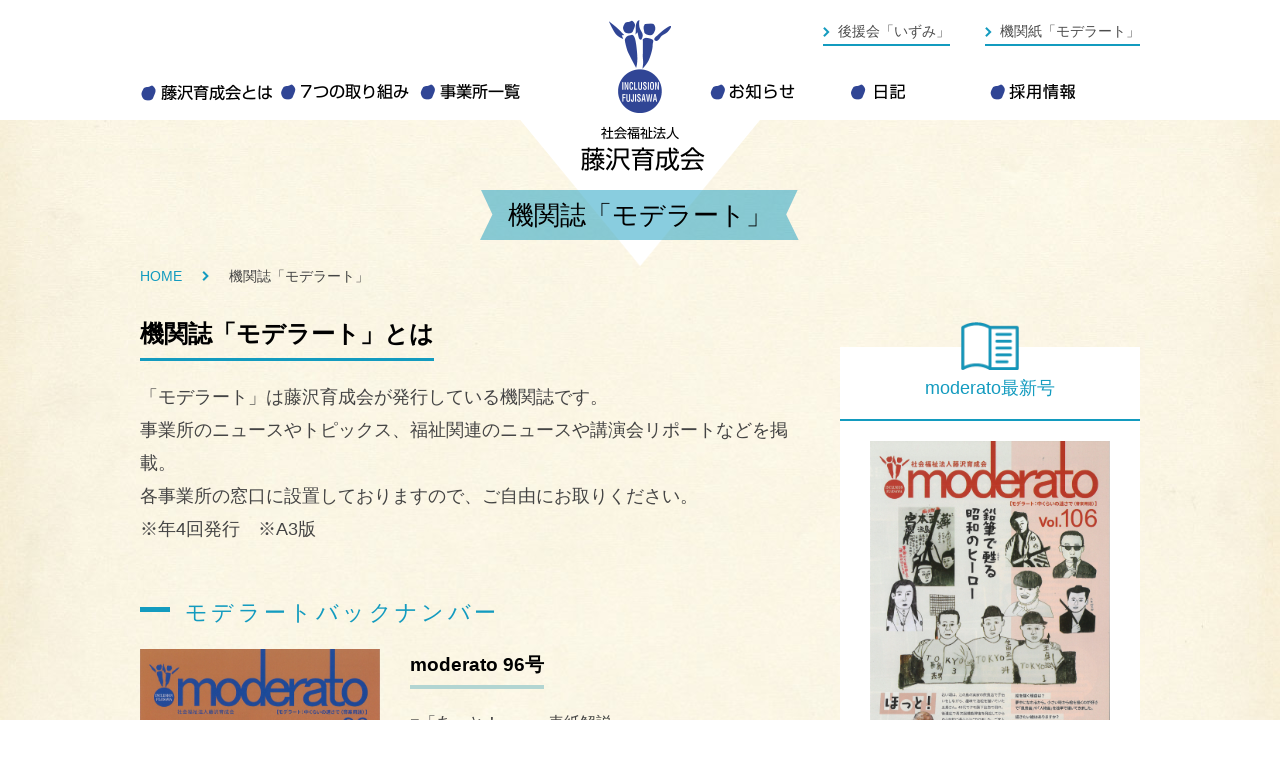

--- FILE ---
content_type: text/html
request_url: https://www.f-ikusei.or.jp/moderato/index_3.html
body_size: 21184
content:
<!DOCTYPE HTML>
<html lang="ja">
<head>
<!-- Google tag (gtag.js) -->
<script async src="https://www.googletagmanager.com/gtag/js?id=G-1MZHNGGQY3"></script>
<script>
  window.dataLayer = window.dataLayer || [];
  function gtag(){dataLayer.push(arguments);}
  gtag('js', new Date());

  gtag('config', 'G-1MZHNGGQY3');
  gtag('config', 'UA-19367959-1');
</script>


<meta http-equiv="X-UA-Compatible" content="IE=edge">
<meta name="viewport" content="width=device-width, initial-scale=1.0, minimum-scale=1.0">

<meta charset="utf-8">
<meta name="keywords" content="藤沢育成会,社会福祉法人,機関誌,広報誌" />
<meta name="description" content="藤沢育成会の機関紙「モデラート」のバックナンバーです。社会福祉法人藤沢育成会は、神奈川県藤沢市において、主に知的障害者の支援サービスに取り組んでいます。相談支援、生活支援、就労支援を通じて知的障害者の「生きる」と共に歩み、共に育む場です。" />
<meta property="og:url" content="http://www.f-ikusei.or.jp/moderato/" />
<meta property="og:title" content="神奈川県藤沢市の社会福祉法人 藤沢育成会 | 機関誌「モデラート」" />
<meta property="og:type" content="website">
<meta property="og:description" content="藤沢育成会の機関紙「モデラート」のバックナンバーです。社会福祉法人藤沢育成会は、神奈川県藤沢市において、主に知的障害者の支援サービスに取り組んでいます。相談支援、生活支援、就労支援を通じて知的障害者の「生きる」と共に歩み、共に育む場です。" />
<meta property="og:image" content="/common/images/img-ikuseikai.jpg" />
<meta name="twitter:card" content="summary_large_image" />
<!--<meta name="twitter:site" content="@Twitterユーザー名" />-->
<meta property="og:site_name" content="神奈川県藤沢市の社会福祉法人 藤沢育成会" />
<meta property="og:locale" content="ja_JP" />
<!--<meta property="fb:app_id" content="appIDを入力" />-->

<link rel="icon" type="/common/image/vnd.microsoft.icon" href="/common/images/favicon.ico">

<!--[if lte IE 9]>
<script src="/common/js/selectivizr-min.js"></script>
<script src="/common/js/html5shiv.js"></script>
<![endif]-->

<title>神奈川県藤沢市の社会福祉法人 藤沢育成会 | 機関誌「モデラート」</title>

<link href="/common/css/common.css" media="all" rel="stylesheet">
</head>

<body id="wrapper" class="drawer drawer--left">

<!-- header/ -->
<header role="banner">
	<div class="container">
        <h1 class="indent"><a href="/">社会福祉法人藤沢育成会</a></h1>
        <div class="headerSubNaviWrapper dispPC">
            <ul>
        		    <li><a href="/izumi/">後援会「いずみ」</a></li>
        		    <li><a href="/moderato/">機関紙「モデラート」</a></li>
    		</ul>
        </div>
        <!-- SP Drawer menu/ -->
        <div class="drawer-toggle drawer-hamburger dispSP">
            <span class="sr-only">toggle navigation</span>
            <span class="drawer-hamburger-icon"></span>
        </div>
        <!-- /SP Drawer menu -->
	</div>
	
<!-- PC GlobalNavi/ -->
	<div class="menu-container dispPC">
	    <nav role="navigation">
        	    <div class="menu">
              <ul>
                <li class="gNaviAbout"><a href="/about/">藤沢育成会とは</a></li>
                <li class="gNaviSeven"><a href="/approach/">7つの取り組み</a>
                    <ul>
                        <li><a href="/approach/grow.html">育つ</a></li>
                        <li><a href="/approach/work.html">働く</a></li>
                        <li><a href="/approach/live.html">暮らす</a></li>
                        <li><a href="/approach/enjoy.html">楽しむ</a></li>
                        <li><a href="/approach/active.html">活動する</a></li>
                        <li><a href="/approach/create.html">創る</a></li>
                        <li><a href="/approach/consult.html">繋がる</a></li>
                    </ul>
                </li>
                <li class="gNaviFacility"><a href="/network/">事業所一覧</a></li>
                <li class="gNaviNews"><a href="/news/">お知らせ</a></li>
                <li class="gNaviDiary"><a href="/diary/">日記</a>
                    <ul>
                        <li><a href="/chairman/">理事長日記</a></li>
                        <li><a href="/leader/">施設長・課長日記</a></li>
                        <li><a href="/staff/">スタッフ日記</a></li>
                    </ul>
                </li>
                <li class="gNaviRecruit"><a href="/recruit/">採用情報</a></li>
              </ul>
        	    </div>
        </nav>
    </div>
    <!-- /PC GlobalNavi -->
        
    <!-- SP Drawer menu/ -->
    <nav class="drawer-nav dispSP" role="navigation">
        <ul>
            <li><a href="/">TOP</a></li>
            <li><a href="/about/">藤沢育成会とは</a></li>
            <li><a href="/approach/grow.html">7つの取り組み</a></li>
            <li class="spGnaviFacility"><a href="/network/">事業所一覧</a>
                <ul>
					<li><a href="/network/jimukyoku.html">法人事務局</a></li>
					<li><a href="/network/sesiria.html">湘南セシリア</a></li>
					<li><a href="/network/mirai.html">みらい社</a></li>
					<li><a href="/network/yoshisuke.html">よし介工芸館</a></li>
					<li><a href="/network/yuki.html">湘南ゆうき村</a></li>
					<li><a href="/network/aozora.html">湘南あおぞら</a></li>
					<li><a href="/network/paru.html">サービスセンターぱる</a></li>
					<li><a href="/network/new-dept.html">相談支援プラザ</a></li>
                    <li><a href="/network/daichi.html">湘南だいち</a></li>
					<li><a class="txt11" href="/network/wakakusa.html">アートスペースわかくさ</a></li>
					<li><a href="/network/apollo.html">アポロ</a></li>
					<li><a href="/network/joyful.html">湘南ジョイフル</a></li>
                </ul>
            </li>
            <li class="spGnaviNews"><a href="/news/">お知らせ</a></li>
            <li class="spGnaviRijicho"><a href="/chairman/">理事長日記</a></li>
        </ul>
        <ul class="spGnavi2Col">
            <li class="spGnaviBox"><a href="/leader/">施設長・課長日記</a></li>
            <li class="spGnaviBox"><a href="/staff/">スタッフ日記</a></li>
        </ul>
        <ul>
            <li><a href="/contact/">お問い合わせ</a></li>
        </ul>
        <ul>
            <li><a href="/recruit/">採用情報</a>
            </li>
        </ul>
		        <ul>
            <li><a href="/products/">販売品のご紹介</a>
            </li>
        </ul>

          </nav>
    <!-- /SP Drawer menu -->
        
</header>
<!-- /header -->

<!-- contents/ -->
<main id="temp" role="main">
	<div class="container">
		<!-- page title/ -->
		<section class="pageTtlWrapper">
			<div class="pageTtlBase"><h2>機関誌「モデラート」</h2></div>
		</section>
		<!-- /page title -->
		
		<!-- breadcrumb/ -->
		<div class="breadCrumbWrapper">
			<ul>
				<li><a href="/">HOME</a></li>
				<li>機関誌「モデラート」</li>
			</ul>
		</div>
		<!-- /breadcrumb -->
	
		<!-- contents/ -->
		<section class="col2Wrapper mT30pc mT15sp">
			<!-- left box/ -->
			<div class="leftBox" id="second">
				<div class="container">
				
					<!-- blog title box/ -->
					<div class="contentsBlogTitle">
						<h2>機関誌「モデラート」とは</h2>
					</div>
					<!-- /blog title box -->
					
					<!-- blog contents/ -->
					<div class="blogContents pT20pc pT20sp">

					<p>
						「モデラート」は藤沢育成会が発行している機関誌です。<br />
						事業所のニュースやトピックス、福祉関連のニュースや講演会リポートなどを掲載。<br />
						各事業所の窓口に設置しておりますので、ご自由にお取りください。<br />
						※年4回発行　※A3版
					</p>
					
					<h3 class="mT30pc mT20sp"><span>モデラート<br class="dispSP">バックナンバー</span></h3>
					
					
					
					<!-- モデラート エントリー/  -->
					<div class="moderatoWrapper pB60pc pB50sp">
						<div class="moderatoPhoto"><img src="https://www.f-ikusei.or.jp/moderato/upload/2053_001.jpg" alt="moderato 96号" /></div>
						<div class="moderatoTxt">
							<h4>moderato 96号</h4>
							<p class="mT20pc mT10sp">
<p>■「あっと！」　　表紙解説<br />
■「輪」　そうてつローゼンみろく寺店<br />
■「結」　若林由己礼氏（若林訪問マッサージ）<br />
■「イチオシ商品です！」<br />
■「トピックス!!」<br />
■「後援会いずみ」<br />
</p>
								<div class="productPdf mT30pc mT10sp"><a href="https://www.f-ikusei.or.jp/moderato/upload/bf9444898dc0b2b2835166dc0b4dae60b01bb194.pdf" target="_blank">moderato 96号をPDFで読む</a></div>
							</p>
						</div>
					</div>
					<!-- /モデラート エントリー  -->
					
					
					<!-- モデラート エントリー/  -->
					<div class="moderatoWrapper pB60pc pB50sp">
						<div class="moderatoPhoto"><img src="https://www.f-ikusei.or.jp/moderato/upload/1746_001.jpg" alt="moderato 95号" /></div>
						<div class="moderatoTxt">
							<h4>moderato 95号</h4>
							<p class="mT20pc mT10sp">
<p>■「あっと！」　　表紙解説<br />
■「輪」　またの保育園<br />
■「結」　株式会社Fruitful sun vesta<br />
■「イチオシ商品です！」<br />
■「トピックス!!」<br />
■「後援会いずみ」<br />
</p>
								<div class="productPdf mT30pc mT10sp"><a href="https://www.f-ikusei.or.jp/moderato/upload/94ed3c9dfd7ed72706000212c4214bdb3cd10964.pdf" target="_blank">moderato 95号をPDFで読む</a></div>
							</p>
						</div>
					</div>
					<!-- /モデラート エントリー  -->
					
					
					<!-- モデラート エントリー/  -->
					<div class="moderatoWrapper pB60pc pB50sp">
						<div class="moderatoPhoto"><img src="https://www.f-ikusei.or.jp/moderato/upload/7a58c52ffd9a69503ae68c5278e3a7591bea6e17.jpg" alt="moderato 94号" /></div>
						<div class="moderatoTxt">
							<h4>moderato 94号</h4>
							<p class="mT20pc mT10sp">
<p>■いんくるフェスティバル<br />
■後援会いずみ　予算・決算報告<br />
■「あっと！」　表紙解説<br />
■「トピックス!!」　湘南ジョイフル・スマフル高倉1周年<br />
■「イチオシ商品です！」　　よし介工芸館　新作カレンダー</p>
								<div class="productPdf mT30pc mT10sp"><a href="https://www.f-ikusei.or.jp/moderato/upload/a1c43b50862d3bddbfc79455c3ded5577705c8e5.pdf" target="_blank">moderato 94号をPDFで読む</a></div>
							</p>
						</div>
					</div>
					<!-- /モデラート エントリー  -->
					
					
					<!-- モデラート エントリー/  -->
					<div class="moderatoWrapper pB60pc pB50sp">
						<div class="moderatoPhoto"><img src="https://www.f-ikusei.or.jp/moderato/upload/1388_001.jpg" alt="moderato 93号" /></div>
						<div class="moderatoTxt">
							<h4>moderato 93号</h4>
							<p class="mT20pc mT10sp">
<p>■「あっと！」　表紙解説<br />
■「輪」　　　村岡宮前ローカルサイト<br />
■「結」　　　社会福祉法人横浜博萌会しらゆり園<br />
■「トピックス!!」　　　　インクルージョンプラン<br />
■「イチオシ商品です！」　湘南ゆうき村<br />
■「お知らせです！」　　　いんくるフェスティバル<br />
</p>
								<div class="productPdf mT30pc mT10sp"><a href="https://www.f-ikusei.or.jp/moderato/upload/dd755bfc280eafb2e49c689fa90e3d0c6e615830.pdf" target="_blank">moderato 93号をPDFで読む</a></div>
							</p>
						</div>
					</div>
					<!-- /モデラート エントリー  -->
					
					
					<!-- モデラート エントリー/  -->
					<div class="moderatoWrapper pB60pc pB50sp">
						<div class="moderatoPhoto"><img src="https://www.f-ikusei.or.jp/moderato/upload/1142_001.jpg" alt="moderato 92号" /></div>
						<div class="moderatoTxt">
							<h4>moderato 92号</h4>
							<p class="mT20pc mT10sp">
<p>■西條節子さん追悼特集号</p>
								<div class="productPdf mT30pc mT10sp"><a href="https://www.f-ikusei.or.jp/moderato/upload/ab12f00fb961f78a51e16c911843292de46a34aa.pdf" target="_blank">moderato 92号をPDFで読む</a></div>
							</p>
						</div>
					</div>
					<!-- /モデラート エントリー  -->
					
					
					</div>
					<!-- /blog contents -->

                    <!-- page nation/ -->
                    <div class="pageNumberWrapper">

                        <ul>
                            <li class="numberBefore"><a href="https://www.f-ikusei.or.jp/moderato/index_2.html">前へ</a></li>
                            
                            <li><a href="https://www.f-ikusei.or.jp/moderato/index.html">1</a></li>
                            
                            
                        

                        
                            
                            
                            <li><a href="https://www.f-ikusei.or.jp/moderato/index_2.html">2</a></li>
                            
                            
                        

                        
                            
                            
                            <li class="active"><a href="#">3</a></li>
                            
                            
                        

                        
                            
                            
                            <li><a href="https://www.f-ikusei.or.jp/moderato/index_4.html">4</a></li>
                            
                            
                        

                        
                            
                            
                            <li><a href="https://www.f-ikusei.or.jp/moderato/index_5.html">5</a></li>
                            
                            
                        

                        
                            
                            
                            <li><a href="https://www.f-ikusei.or.jp/moderato/index_6.html">6</a></li>
                            
                            
                        

                        
                            
                            
                            <li><a href="https://www.f-ikusei.or.jp/moderato/index_7.html">7</a></li>
                            
                            
                        

                        
                            
                            
                            <li><a href="https://www.f-ikusei.or.jp/moderato/index_8.html">8</a></li>
                            
                            
                        

                        
                            
                            
                            <li><a href="https://www.f-ikusei.or.jp/moderato/index_9.html">9</a></li>
                            
                            
                        

                        
                            
                            
                            <li><a href="https://www.f-ikusei.or.jp/moderato/index_10.html">10</a></li>
                            
                            <li class="numberNext"><a href="https://www.f-ikusei.or.jp/moderato/index_10.html">次へ</a></li>
                        </ul>

                    </div>
                    <!-- /page nation -->
				</div>
			</div>
			<!-- /left box -->
			
<!-- right box/ -->
			<section class="sideBox">
				<div class="container">
					<!-- facilityWrapper/ -->
					<div class="sideModeratoWrapper">
						<h2>moderato最新号</h2>
						
						<div class="moderatoListWrapper">
							<img src="https://www.f-ikusei.or.jp/moderato/upload/4920_001.jpg" alt="moderato 106号" />
							<p class="tBold pT10pc pT10sp">moderato 106号</p>
						</div>
						
					</div>
					<!-- /facilityWrapper -->
					
					<!-- archiveList/ -->
					<div class="sideArchiveWrapper mT60pc">
						<h2>年別アーカイブ</h2>
						<div class="archiveListWrapper">
							<form name="sort_form" class="tCenter pB20sp pT20sp">
								<select name="sort" onChange="location.href=value;" class="selectBtn">
                                	<option value=""> --- 年を選択 --- </option>
<option value="https://www.f-ikusei.or.jp/moderato/2025/">2025年</option><option value="https://www.f-ikusei.or.jp/moderato/2024/">2024年</option><option value="https://www.f-ikusei.or.jp/moderato/2023/">2023年</option><option value="https://www.f-ikusei.or.jp/moderato/2022/">2022年</option><option value="https://www.f-ikusei.or.jp/moderato/2021/">2021年</option><option value="https://www.f-ikusei.or.jp/moderato/2020/">2020年</option><option value="https://www.f-ikusei.or.jp/moderato/2019/">2019年</option><option value="https://www.f-ikusei.or.jp/moderato/2018/">2018年</option><option value="https://www.f-ikusei.or.jp/moderato/2017/">2017年</option><option value="https://www.f-ikusei.or.jp/moderato/2016/">2016年</option>
								</select>
							</form>
						</div>
					</div>
					<!-- /archiveList -->
				</div>
			</section>
			<!-- /right box -->


		        <!-- /contents -->
	</div>
</main>
<!-- /contents -->

<!-- footer/ -->
<footer role="contentinfo">
	<div class="container">
        <div class="pagetopBtn"><a href="#wrapper" data-scroll></a></div>
		
		<div class="footerNaviWrapper">
    		<ul>
        		    <li><a href="/izumi/">後援会「いずみ」</a></li>
        		    <li><a href="/products/">販売品のご紹介</a></li>
        		    <li><a href="/news/maincat/report/">現況報告・財務諸表・定款</a></li>
    		</ul>
		</div>
		
		<div class="footerSubNaviWrapper dispPC">
			<div class="tCenter">
				<div class="footerSubNaviTtl">事業所のご案内</div>
			</div>
			<ul class="mT30pc">
				<li><a href="/network/jimukyoku.html">法人事務局</a></li>
				<li><a href="/network/sesiria.html">湘南セシリア</a></li>
				<li><a href="/network/mirai.html">みらい社</a></li>
				<li><a href="/network/yoshisuke.html">よし介工芸館</a></li>
				<li><a href="/network/yuki.html">湘南ゆうき村</a></li>
				<li><a href="/network/aozora.html">湘南あおぞら</a></li>
				<li><a href="/network/paru.html">サービスセンターぱる</a></li>
				<li><a href="/network/kurosaki.html">黒崎ホーム</a></li>
				<li><a href="/network/new-dept.html">相談支援プラザ</a></li>
				<li><a href="/network/daichi.html">湘南だいち</a></li>
				<li><a href="/network/wakakusa.html">アートスペースわかくさ</a></li>
				<li><a href="/network/apollo.html">アポロ</a></li>
                <li><a href="/network/joyful.html">湘南ジョイフル</a></li>
			</ul>
		</div>
	    
	    <div class="footerBottomNaviWrapper">
    	    <div class="container">
        	        <div class="footerLogoWrapper indent"><a href="/">社会福祉法人藤沢育成会</a></div>
        	        <div class="footerAddressWrapper">
                    <span class="footerAddressName">藤沢育成会本部</span><!--（湘南あおぞら内）--><br />
                    <span class="footerAddressPost pT10pc">〒251-0016</span>
                    <span class="footerAddress">神奈川県藤沢市弥勒寺2-7-13<br />
                    TEL. 0466-28-1488（法人事務局直通）<br />
                    FAX. 0466-28-0959（法人事務局直通）</span>
                </div>
                <div class="footerBottomNavi">
                    <ul>
                        <li><a href="/about/action.html">一般事業主行動計画</a></li>
                        <li><a href="/privacy/">プライバシーポリシー</a></li>
                        <li><a href="/social/">ソーシャルメディア利用に関するガイドライン</a></li>
                    <li><a href="/shintaikousoku-policy/">身体拘束等の適正化のための指針</a></li>
                        <li><a href="/sitemap/">サイトマップ</a></li>
                        <li><a href="/contact/">お問い合わせ</a></li>
                    </ul>
                </div>
    	    </div>
        </div>
        
        <!-- copyright/ -->
        <div class="footerCopyrightWrapper">
            &copy; Fujisawa Ikuseikai All Rights Reserved.
        </div>
        <!-- /copyright -->
        
	</div>
</footer>
<!-- /footer -->


<!-- script/ -->
<script src="/common/js/jquery.min.js"></script>
<script src="/common/js/jquery.bxslider.min.js"></script>
<script src="/common/js/iscroll.min.js"></script>
<script src="/common/js/drawer.js"></script>
<script src="/common/js/smooth-scroll.js"></script>
<script src="/common/js/respond.js"></script>
<script src="/common/js/script.js"></script>
<script src="/common/js/megamenu.js"></script>
<script src="/common/js/lightbox.js"></script>
<!-- /script -->


</body>
</html>

--- FILE ---
content_type: text/css
request_url: https://www.f-ikusei.or.jp/common/css/common.css
body_size: 6916
content:
@charset "utf-8";

@import "reset.css";
@import "header.css";
@import "contents.css";
@import "jquery.bxslider.css";
@import "jquery.fancybox.css";
@import "drawer.css";
@import "megamenu.css";
@import "form.css";
@import "footer.css";

/* 下層ページ用CSS */
@import "torikumi.css";
@import "recruit.css";
@import "facility.css";
@import "product.css";


/* google web font */
@import url('https://fonts.googleapis.com/css?family=Oxygen:400,700&display=swap');

/* lightbox */
@import "lightbox.css";


/* ---------------------    
PC Style
---------------------- */
body    {
    font-family: "游ゴシック", YuGothic, "ヒラギノ角ゴ ProN","Hiragino Kaku Gothic ProN", "ＭＳ Ｐゴシック", "MS P Gothic", Osaka, "メイリオ", Meiryo, Verdana,Arial, Helvetica, sans-serif;
	line-height: 1.6em;
	-webkit-text-size-adjust: 100%;
}
/* main area base color */
main {
}
img {
    max-width: 100%;
    width: 100%;
}

strong {
	font-weight: bold;
}

/* link
---------------------------*/
a:link, a:active, a:visited  { text-decoration: none; color: #4c4c4c; transition: .2s; }
a:hover { 
    text-decoration: none; 
    opacity: 0.8; 
    transition: .5s;
}
a:hover img { opacity: 0.8; 
}


/* webフォント読み込みスピード対策
---------------------------*/
/*html {
  visibility: hidden;
}
html.wf-active {
  visibility: visible;
}*/


/* text style
---------------------------*/
.txt10  { font-size:77%;}
.txt11  { font-size:85%;}
.txt12  { font-size:93%;}
.txt14  { font-size:108%;}
.txt16  { font-size:123.1%;}
.txt18  { font-size:138.5%;}
.txt22  { font-size:167%;}
.txt24  { font-size:182%;}
.txt26  { font-size:197%;}
.txtContents    {
    font-size: 1.0rem;
    line-height: 1.9em;
}


/* font style
---------------------------*/
.txtSans    {  }
.txtSerif   {  }


/* margin style
---------------------------*/
.mT10pc	{margin-top: 10px;}
.mT20pc	{margin-top: 20px;}
.mT30pc	{margin-top: 30px;}
.mT40pc	{margin-top: 40px;}
.mT50pc	{margin-top: 50px;}
.mT60pc	{margin-top: 60px;}
.mB10pc	{margin-bottom: 10px;}
.mB20pc	{margin-bottom: 20px;}
.mB30pc	{margin-bottom: 30px;}
.mB40pc	{margin-bottom: 40px;}
.mB50pc	{margin-bottom: 50px;}
.mR10pc	{margin-right: 10px;}
.mR20pc	{margin-right: 20px;}
.mR30pc	{margin-right: 30px;}
.mR40pc	{margin-right: 40px;}
.mR50pc	{margin-right: 50px;}
.mL10pc	{margin-left: 10px;}
.mL20pc	{margin-left: 20px;}
.mL30pc	{margin-left: 30px;}
.mL40pc	{margin-left: 40px;}
.mL50pc	{margin-left: 50px;}


/* padding style
---------------------------*/
.pT10pc	{padding-top: 10px;}
.pT20pc	{padding-top: 20px;}
.pT30pc	{padding-top: 30px;}
.pT40pc	{padding-top: 40px;}
.pT50pc	{padding-top: 50px;}
.pB10pc	{padding-bottom: 10px;}
.pB20pc	{padding-bottom: 20px;}
.pB30pc	{padding-bottom: 30px;}
.pB40pc	{padding-bottom: 40px;}
.pB50pc	{padding-bottom: 50px;}
.pB60pc	{padding-bottom: 60px;}
.pL10pc	{padding-left: 10px;}
.pL20pc	{padding-left: 20px;}
.pL30pc	{padding-left: 30px;}
.pL40pc	{padding-left: 40px;}
.pL50pc	{padding-left: 50px;}
.pR10pc	{padding-right: 10px;}
.pR20pc	{padding-right: 20px;}
.pR30pc	{padding-right: 30px;}
.pR40pc	{padding-right: 40px;}
.pR50pc	{padding-right: 50px;}


/* text style
---------------------------*/
.indent { text-indent: -9999px; }
.tNormal { font-weight: normal; }
.tBold  { font-weight: bold; }


/* float box
---------------------------*/
.fLeft    { float: left; }
.fRight    { float: right; }


/* text position
---------------------------*/
.tCenter    { text-align: center; }
.tLeft    { text-align: left; }
.tRight    { text-align: right; }


/* ---------------------------
display style
---------------------------*/
.dispSP  {
    display: none;
}
.dispPC {
    display: block;
}


/* ---------------------------
width style
---------------------------*/
.wd70  { width: 70%!important; }
.wd50   { width: 50%!important; }
.wd48   { width: 48%!important; }




/* clearfix style
---------------------------*/
.clearfix:after {
  content: ".";
  display: block;
  height: 0;
  clear: both;
  visibility: hidden;
}

.clearfix {
    display: inherit;
}

/* For IE 6/7 (trigger hasLayout) */
.clearfix {
    zoom:1;
}


/* ---------------------    
SP Style
---------------------- */
@media all and (max-width: 800px) {
    /* ---------------------    
    global：mobile
    ---------------------- */
    img {
    max-width: 100%;
    height: auto;
    width /***/:auto;　
    }
    .breakSP    {
    display: block;
    }
    .breakPC    {
    display: none!important;
    }
    
    /* ---------------------------
    display style
    ---------------------------*/
    .dispSP  {
        display: block!important;
    }
    .dispPC {
        display: none;
    }

    /* float box
    ---------------------------*/
    .fLeft , .fRight    { float: none; }
    
    /* margin style
    ---------------------------*/
    .mT10pc , .mT20pc , .mT30pc , .mT40pc , .mT50pc , .mT60pc , .mB10pc , .mB20pc , .mB30pc , .mB40pc , .mB50pc , .mR10pc , .mR20pc , .mR30pc , .mR40pc , .mR50pc , .mL10pc , .mL20pc , .mL30pc , .mL40pc , .mL50pc	{ margin: 0; }
    .pT10pc , .pT20pc , .pT30pc , .pT40pc , .pT50pc , .pB10pc , .pB20pc , .pB30pc , .pB40pc , .pB50pc , .pB60pc , .pL10pc , .pL20pc , .pL30pc , .pL40pc , .pL50pc , .pR10pc , .pR20pc , .pR30pc , .pR40pc , .pR50pc	{ padding: 0; }

    .mT5sp	{margin-top: 5px;}
    .mT10sp	{margin-top: 10px;}
    .mT15sp	{margin-top: 15px;}
    .mT20sp	{margin-top: 20px;}
    .mT30sp	{margin-top: 30px;}
    .mT40sp	{margin-top: 40px;}
    .mT50sp	{margin-top: 50px;}
    .mB10sp	{margin-bottom: 10px;}
    .mB20sp	{margin-bottom: 20px;}
    .mB30sp	{margin-bottom: 30px;}
    .mB40sp	{margin-bottom: 40px;}
    .mB50sp	{margin-bottom: 50px;}
    .mR10sp	{margin-right: 10px;}
    .mR20sp	{margin-right: 20px;}
    .mR30sp	{margin-right: 30px;}
    .mR40sp	{margin-right: 40px;}
    .mR50sp	{margin-right: 50px;}
    .mL10sp	{margin-left: 10px;}
    .mL20sp	{margin-left: 20px;}
    .mL30sp	{margin-left: 30px;}
    .mL40sp	{margin-left: 40px;}
    .mL50sp	{margin-left: 50px;}
    
    
    /* padding style
    ---------------------------*/
    .pT10sp	{padding-top: 10px;}
    .pT20sp	{padding-top: 20px;}
    .pT30sp	{padding-top: 30px;}
    .pT40sp	{padding-top: 40px;}
    .pT50sp	{padding-top: 50px;}
    .pB10sp	{padding-bottom: 10px;}
    .pB20sp	{padding-bottom: 20px;}
    .pB30sp	{padding-bottom: 30px;}
    .pB40sp	{padding-bottom: 40px;}
    .pB50sp	{padding-bottom: 50px;}
    .pL10sp 	{padding-left: 10px;}
    .pL20sp 	{padding-left: 20px;}
    .pL30sp	    {padding-left: 30px;}
    .pL40sp 	{padding-left: 40px;}
    .pL50sp 	{padding-left: 50px;}
    .pR10sp	{padding-right: 10px;}
    .pR20sp	{padding-right: 20px;}
    .pR30sp	{padding-right: 30px;}
    .pR40sp	{padding-right: 40px;}
    .pR50sp	{padding-right: 50px;}
    
    
    /* ---------------------------
    width style
    ---------------------------*/
    .wd70  { width: auto!important; }
    .wd50   { width: auto!important; }
    .wd48   { width: auto!important; }


}

--- FILE ---
content_type: text/css
request_url: https://www.f-ikusei.or.jp/common/css/header.css
body_size: 9744
content:
@charset "utf-8";


/* ---------------------    
PC Style
---------------------- */

/* header block
---------------------- */
header  {
    width: 100%;
    height: 120px;
    background-color: #ffffff;
    position: relative;
}
header:after  {
    content: "";
    width: 240px;
    height: 146px;
    display: block;
    position: relative;
    bottom: 2px;
    margin: 0 auto;
    background-image: url(../images/headerAfterBg@2x.png);
    background-repeat: no-repeat;
    background-position: center top;
    background-size: 240px;
    z-index: 0;
}
header .container   {
    width: 1000px;
    margin: 0 auto;
    padding: 20px 0;
    position: relative;
}
    header h1   {
        position: absolute;
        top: 20px;
        left: 0;
        right: 0;
    }
    header h1 a   {
        width: 130px;
        height: 154px;
        background-image: url(../images/logo@2x.png);
        background-repeat: no-repeat;
        background-size: contain;
        margin: 0 auto;
        display: block;
        z-index: 3;
        position: relative;
    }


/* header sub navi
---------------------- */
header .container .headerSubNaviWrapper   {
    position: absolute;
    top: 20px;
    right: 0;
    z-index: 2;
}
header .container .headerSubNaviWrapper ul  { display: flex; justify-content: flex-end; }
    header .container .headerSubNaviWrapper ul li { 
        list-style-type: none;
        margin: 0 0 0 35px;
    }
    header .container .headerSubNaviWrapper ul li { 
        padding: 0 0 2px 15px;
        background-image: url(../images/headerSubNaviIcon@2x.png);
        background-repeat: no-repeat;
        background-size: auto 10px;
        background-position: left center;
        border-bottom: 2px solid #139bbf;
    }



/* nav block
---------------------- */
nav {
    width: 1000px;
    margin: 0 auto;
    padding: 40px 0 0 0;
    position: relative;
    z-index: 2;
}
nav ul {
    width: 100%;
    display: flex;
    justify-content: flex-start;
    align-items: center;
}
nav ul li {
    list-style-type: none; 
    margin: 0 5px 0 0;
}
    nav ul li a {
        display: block;
        background-repeat: no-repeat;
        background-size: contain;
        width: 140px;
        height: 24px;
        text-indent: -9999px;
    }
    nav ul li a:hover {
        opacity: 0.6;
    }
        nav ul > li.gNaviAbout > a  {
            background-image: url(../images/gNaviAbout@2x.png);
        }
        nav ul > li.gNaviSeven > a  {
            background-image: url(../images/gNaviSeven@2x.png);
        }
        nav ul > li.gNaviFacility > a  {
            background-image: url(../images/gNaviFacility@2x.png);
            margin-right: 0;
        }
        nav ul > li.gNaviNews > a  {
            background-image: url(../images/gNaviNews@2x.png);
            margin-left: 150px;
        }
        nav ul > li.gNaviDiary > a  {
            background-image: url(../images/gNaviDiary@2x.png);
        }
        nav ul > li.gNaviRecruit > a  {
            background-image: url(../images/gNaviRecruit@2x.png);
        }
        
        /* リンク打ち消し */
        /*nav ul li.gNaviAbout a ,  nav ul li.gNaviSeven a , nav ul li.gNaviFacility a , nav ul li.gNaviNews a , nav ul li.gNaviDiary a , nav ul li.gNaviRecruit a　, .topRecruitWrapper .topRecruitBanner a , footer .footerNaviWrapper ul li a , footer .footerBottomNaviWrapper .footerBottomNavi ul li a , .headerSubNaviWrapper dispPC ul li a ,.torikumiInterviewBtn a , .topDialyWrapper .dialyBox .topDialyList ul li a, .topDialyWrapper .dialyBox .topModeratoList ul li a , .topDialyTabWrapper .tabPanelGroup ul li , nav ul li.gNaviRecruit a , .newsListWrapper ul li a .dialyTxt , .blogEntryList .blogEntryWrapper ul li a ,.entryListCategoryIcon ul li a , .entryListTorikumiLabel ul li a , .transparentEntryBtn .torikumiBtn dispSP .txtBtn a {
            pointer-events:none;
        }*/
        a.noLink { 
            pointer-events:none!important;
        }


/* プルダウンメニュー */
.menu-container {
    width: 100%;
    background-color: transparent!important;
}
    .menu > ul > li {
        background-color: transparent!important;
    }
    .menu > ul > li > ul    {
        background-color: rgba(48,69,143,0.9)!important;
    }
    .menu > ul > li > ul.normal-sub {
        padding: 0!important;
        width: 170px!important;
    }
    .menu > ul > li > ul.normal-sub > li a  {
        text-indent: 0!important;
        color: #ffffff;
        padding: 10px 15px!important;
        height: auto!important;
        width: auto!important;
        border-bottom: 1px solid #7788aa!important;
    }



/* page title */
.pageTtlWrapper {
    width: 1000px;
    margin: 0 auto;
    position: relative;
    padding: 70px 0 0 0;
}
.pageTtlWrapper .pageTtlBase {
    background-image: url(../images/pageTtlBase@2x.png);
    background-repeat: no-repeat;
    background-position: center center;
    background-size: contain;
    width: 340px;
    height: 50px;
    margin: 0 auto;
    display: flex;
    justify-content: center;
    align-items: center;
}
.pageTtlWrapper .pageTtlBase.pageTtlMiddle {
    background-image: url(../images/pageTtlBaseMiddle@2x.png);
    background-repeat: no-repeat;
    background-position: center center;
    background-size: contain;
    width: 417px;
    height: 50px;
    margin: 0 auto;
    display: flex;
    justify-content: center;
    align-items: center;
}
.pageTtlWrapper .pageTtlBase.pageTtlLarge {
    background-image: url(../images/pageTtlBaseLarge@2x.png);
    width: 600px;
}
    .pageTtlWrapper .pageTtlBase h2 {
        color: #000000;
        font-size: 1.6rem;
        font-weight: 400;
    }
    /*  before IE11 */
    @media screen and (min-width: 0\0) and (min-resolution: +72dpi) {
      .pageTtlWrapper .pageTtlBase h2 {
        margin-top: 10px;
      }
    }


/* breadCrumbWrapper */
.breadCrumbWrapper  {
    width: 1000px;
    margin: 0 auto;
    padding: 25px 0 0 0;
}
    .breadCrumbWrapper ul  {
        display: flex;
        justify-content: flex-start;
        align-items: center;
    }
    .breadCrumbWrapper ul li {
        width: auto;
        list-style-type: none;
        padding: 0 20px 0 0;
    }
    .breadCrumbWrapper ul li a  {
        color: #139bbf;
    }
    .breadCrumbWrapper ul li a:after {
        content: "";
        background-image: url(../images/breadCrumbIcon@2x.png);
        background-repeat: no-repeat;
        background-size: contain;
        background-position: center center;
        width: 7px;
        height: 10px;
        display: inline-block;
        margin: 0 0 0 20px;
    }


/* ---------------------    
SP Style
---------------------- */
@media all and (max-width: 800px) {
    
    header  {
    height: 80px;
    box-shadow: 0 0 10px #aaaaaa;
    position: fixed;
    top: 0;
    z-index: 4;
    background-color: rgba(255,255,255,0.9);
    }
    header .container   {
    width: auto;
    }
    header:after  {
    display: none;
    }
    header h1 a   {
    width: 140px;
    height: 41px;
    background-image: url(../images/logoSP@2x.png);
    }
    
    
    /* drawer navi */
    nav { padding: 0; }
    .drawer-nav ul  { display: block; }
    .drawer-nav ul li { width: 100%; box-sizing: border-box; list-style-type: none; }
    .drawer-nav ul > li > a { padding: 5px 0; color: #ffffff; display: block; width: auto; height: auto; text-indent: 0; text-align: center; border-bottom: 1px solid #ffffff; }
    .drawer-nav ul > li.spGnaviFacility > a { border-bottom: none; padding-bottom: 0; }
    .drawer-nav ul > li > ul  {
        margin: 7px;
        width: auto;
        display: flex;
        justify-content: space-between;
        flex-wrap: wrap;
        border-top: 1px solid #ffffff!important;
        border-left: 1px solid #ffffff!important;
        box-sizing: border-box;
    }
    .drawer-nav ul > li > ul > li {
        width: 50%;
        margin: 0;
        border-right: 1px solid #ffffff;
        border-top: none!important;
        box-sizing: border-box;
    }
    .drawer-nav ul > li.spGnaviNews a {
        border-top: 1px solid #ffffff;
    }
    .drawer-nav ul > li.spGnaviBox    {
        width: 50%;
    }
    .drawer-nav ul.spGnavi2Col  {
        display: flex;
        justify-content: space-between;
        flex-wrap :wrap;
    }
    .drawer-nav ul.spGnavi2Col li {
    width: 50%;
    border-right: 1px solid #ffffff;
    box-sizing: border-box;
    margin: 0;
    }
    .drawer-nav ul.spGnavi2Col li:last-child {
        border-right: none;
    }
    .drawer-nav .spGnaviRecruit {
        margin: 0 auto;
        padding: 0;
        width: auto;
        box-sizing: border-box;
        border-bottom: 1px solid #ffffff;
    }
    .drawer-nav .spGnaviRecruit a {
        color: #ffffff;
        text-align: center;
        display: block;
        padding: 0 7px;
    }
    .drawer-nav ul li.spGnaviRecruitHead a {
        border-bottom: none;
    }
    
    /* page title */
    .pageTtlWrapper {
        width: auto;
        padding: 10px 0 0 0;
    }
    .pageTtlWrapper .pageTtlBase {
        background-image: url(../images/pageTtlBase@2x.png);
        width: 70%;
        height: 50px;
    }
    .pageTtlWrapper .pageTtlBase.pageTtlLarge ,
    .pageTtlWrapper .pageTtlBase.pageTtlMiddle {
    background-image: url(../images/pageTtlBaseLargeSP@2x.png);
    height: 83px;
    width: 90%;
    text-align: center;
    }
    .pageTtlWrapper .pageTtlBase h2 {
        color: #000000;
        font-size: 1.3rem;
        font-weight: 400;
    }
    .pageTtlWrapper .pageTtlBase.pageTtlLarge h2 {
        font-size: 1.2rem;
    }
    
    
    /* breadCrumbWrapper */
    .breadCrumbWrapper  {
        display: none;
    }
    
    
	/* SPメニュー無効化 
    .drawer-hamburger.dispSP   {
        pointer-events: none!important;
    }
	*/
	
}


--- FILE ---
content_type: text/css
request_url: https://www.f-ikusei.or.jp/common/css/contents.css
body_size: 60216
content:
@charset "utf-8";


/* ---------------------
PC Style
---------------------- */
.container  {
    width: 100%;
}
main    {
    background-image: url(../images/mainBg-80.jpg);
    background-repeat: repeat-y;
    background-size: 100% auto;
    background-position: center center;
    display: block;
}
    main#temp    {
        padding: 0 0 20px 0;
        display: block;
    }

/* topFacilitiesWrapper */
.topFacilitiesWrapper   {
    /*width: 1000px;*/
    width: 1080px;
    margin: auto;
}
.topFacilitiesWrapper ul   {
    margin: 0;
    padding: 0;
    display: flex;
    justify-content: space-between;
    flex-wrap: wrap;
}
.topFacilitiesWrapper ul::after {
	content:"";
    display:block;
    width: 174px;
    height:0;
}
.topFacilitiesWrapper ul li  {
    width: 174px;
    box-sizing: border-box;
    list-style-type : none;
    margin: 0 0 5px 0;
}
.topFacilitiesWrapper ul li a {
    /*background-color: #ffffff;*/
    display: block;
}
.topFacilitiesWrapper ul li a:hover,
.topFacilitiesWrapper ul li a:hover img {
    opacity: 1;
    box-sizing: border-box;
}
.topFacilitiesWrapper ul li a:hover img {
    border: 2px solid #fbc6a7;
    box-sizing: border-box;
    transition: .3s;
}

.topFacilitiesWrapper ul li img {
    width: 100%;
    border: 1px solid #f9f3e4;
}


/* recruit */
.topSpecialBnrWrapper,
.topRecruitWrapper,
.topProductWrapper,
.topInkuruweekWrapper {
    width: 1000px;
    margin: auto;
}
.topSpecialBnrWrapper .container {
	display: flex;
	justify-content: space-between;
  position: relative;
    z-index: 1;
}

.topSpecialBnrWrapper .topSpecialBanner.imgShonanTry a {
    background-image: url(../images/bnr_shonantry_pc.png);
	background-position: bottom;
}
.topSpecialBnrWrapper .topSpecialBanner.imgAvnir a {
    background-image: url(../images/bnr_avnir_pc.png);
	background-position: bottom;
}

.topRecruitWrapper .topRecruitBanner a  {
    background-image: url(../images/topRecruitBanner2026@2x-8.png);
}

.topProductWrapper .topProductBanner a  {
    background-image: url(../images/topproduct@2x-8.png);
}
.topSpecialBnrWrapper .topWideWrapBanner.imgJoyful a {
    background-image: url(../images/bnr_joyful_pc@2x_20211111.png);
	background-position: bottom;
    width: 1000px;
    height: 213px;
}
.topSpecialBnrWrapper .topWideWrapBanner.imgInclu2022 a {
    background-image: url(../images/bnr_inclufestival_2022_pc.png);
	background-position: bottom;
    width: 1000px;
    height: 213px;
}
/*.topInkuruweekWrapper .topInkuruweekBanner a {
    background-image: url(../images/bnr_inkuruweek_pc.png);
}
*/
.topSpecialBnrWrapper .topSpecialBanner,
.topSpecialBnrWrapper .topSpecialBanner2 {
	width: 49%;
}
.topSpecialBnrWrapper .topWideWrapBanner {
    padding-top: 80px;
    width: 100%;
}
.topSpecialBnrWrapper .topSpecialBanner a,
.topSpecialBnrWrapper .topSpecialBanner2 a,
.topSpecialBnrWrapper .topWideWrapBanner a,
.topRecruitWrapper .topRecruitBanner a,
.topInkuruweekWrapper .topInkuruweekBanner a, 
.topProductWrapper .topProductBanner a {
    background-repeat: no-repeat;
    background-size: contain;
    width: 100%;
    height: auto;
    padding-top: 20%;
    display: block;
	z-index: 3;
}
.topSpecialBnrWrapper .topSpecialBanner,
.topSpecialBnrWrapper .topSpecialBanner2,
.topSpecialBnrWrapper .topWideWrapBanner a,
.topInkuruweekWrapper .topInkuruweekBanner {
	padding-top: 80px;
    position: relative;
}

/* coverSlider */
#coverSlider    {
    padding: 80px 0 15px 0;
}
    #coverImage {
        width: 1000px;
        margin: 0 auto;
        padding: 10px 0 0 0;
		position: relative;
    }
    #coverImage ul li   {
        list-style-type: none;
    }


/* temp 1col */
.col1Wrapper    {
    display: flex;
    justify-content: space-between;
    width: 1000px;
    margin: 0 auto;
}
        .col1Wrapper .sideBox .container   {
            padding: 30px 0 0 0;
        }
        .col2Wrapper .sideBox.blogListSideBox .container   {
            padding: 0;
        }


/* temp 2col */
.col2Wrapper    {
    display: flex;
    justify-content: space-between;
    width: 1000px;
    margin: 0 auto;
}
    .col2Wrapper .leftBox   {
        width: 670px;
    }
    .col2Wrapper .sideBox   {
        width: 300px;
    }
        .col2Wrapper .sideBox .container   {
            padding: 30px 0 0 0;
        }
            .col2Wrapper .box    {
                width: 48%;
            }

.contentsTtlBox {
    background-color: rgba(255,217,137,0.3);
    border-radius: 15px;
}
    .contentsTtlBox .col02section   {
        padding: 20px 0;
        display: flex;
        justify-content: space-between;
    }
    .contentsTtlBox .col02section .col1 {
        width: 390px;
        box-sizing: border-box;
        padding: 0 20px 0 30px;
    }
    .contentsTtlBox .col02section .col2 {
        width: 280px;
        box-sizing: border-box;
    }
        .contentsTtlBox h2 , #second h2 , #recruitDetailWrapper h2 , .productDetailWrapper h2  {
            color: #000000;
            display: inline-block;
            font-size: 1.5rem;
            line-height: 1.4em;
            font-weight: 400;
            font-weight: bold;
            border-bottom: 3px solid #139bbf;
            padding: 0 0 8px 0;
        }
        .contentsTtlBox .facilityYear  {
            color: #000000;
            font-size: 1.0rem;
            padding: 20px 0 0 0;
        }
        .contentsTtlBox .facilityCatch  {
            color: #000000;
            font-size: 1.1rem;
            line-height: 1.8em;
            padding: 20px 0 0 0;
        }
    .facilitySpecList   {
        padding: 0 30px 20px 30px;
    }
    .facilitySpecList ul   {
        display: flex;
        justify-content: flex-start;
        align-items: center;
        flex-wrap: wrap;
    }
    .facilitySpecList ul li   {
        padding: 8px;
        font-size: 1.0rem;
        font-weight: 400;
        font-weight: bold;
        background-color: #fff5e9;
        display: inline-block;
        margin: 0 10px 10px 0;
    }
    .facilitySpecList ul li span:before  {
        content: "■";
        color: #ffd989;
        margin: 0 3px 0 0;
    }

.contentsSentenceBox    {
    background-color: rgba(255,255,255,0.7);
    border-radius: 15px;
}
    .contentsSentenceBox .container    {
        padding: 40px 30px;
        font-size: 1.1em;
        line-height: 1.8em;
        box-sizing: border-box;
    }
    .contentsSentenceBox h3 , #second h3 , #recruitDetailWrapper h3 {
        color: #139bbf;
        font-size: 1.4rem;
        letter-spacing: .15em;
        position: relative;
        padding: 0 0 0 45px;
        margin-bottom: 20px;
    }
    #detailInfo.contentsSentenceBox h3 , #recruitDetailWrapper h3 {
        justify-content: flex-start;
    }
    .contentsSentenceBox h3 span , #recruitDetailWrapper h3 span    {
    }
    .contentsSentenceBox h3 span:before , #second h3 span:before  , #recruitDetailWrapper h3 span:before    {
        content: "";
        position: absolute;
        top: 0.5em;
        /*bottom: 30%;*/
        height: 5px;
        width: 30px;
        background-color: #139bbf;
        margin: 0 3px 0 -45px;
    }
.contentsSentenceBox h4 {
    font-size: 1.2rem;
    font-weight: bold;
    border-bottom: 4px solid #b8dfe6;
    padding: 0 0 3px 0;
    display: inline-block;
    margin-bottom: 15px;
}
    .contentsSentenceBox .facilityName  {
        font-size: 1.1rem;
    }


/* sideNewsWrapper */
.sideNewsWrapper    {
    background-color: #ffffff;
    padding: 30px 0 0 0;
    border-bottom: 2px solid #139bbf;
}
.sideNewsWrapper h2   {
    text-align: center;
    color: #139bbf;
    font-size: 1.1rem;
    position: relative;
    padding: 0 0 20px 0;
    border-bottom: 2px solid #139bbf;
}
    .sideNewsWrapper h2:before   {
        content: "";
        position: absolute;
        top: -55px;
        left: 0;
        right: 0;
        margin: 0 auto;
        background-image: url(../images/tempNewsIcon@2x.png);
        background-repeat: no-repeat;
        background-size: contain;
        width: 60px;
        height: 50px;
        display: block;
    }
.newsListWrapper    {
    padding: 30px;
    box-sizing: border-box;
}
.newsListWrapper ul   {}
.newsListWrapper ul li  {
    list-style-type: none;
    padding: 0 0 20px 0;
}
    .newsListWrapper ul li a .dialyTxt  {
        color: #139bbf;
        text-decoration: underline;
        font-size: 1.0rem;
    }


/* sideFacilityWrapper */
.sideFacilityWrapper    {
    background-color: #ffffff;
    padding: 30px 0 0 0;
    border-bottom: 2px solid #139bbf;
}
.sideFacilityWrapper h2   {
    text-align: center;
    color: #139bbf;
    font-size: 1.1rem;
    position: relative;
    padding: 0 0 20px 0;
    border-bottom: 2px solid #139bbf;
}
    .sideFacilityWrapper h2:before   {
        content: "";
        position: absolute;
        top: -55px;
        left: 0;
        right: 0;
        margin: 0 auto;
        background-image: url(../images/tempFacilitysIcon@2x.png);
        background-repeat: no-repeat;
        background-size: contain;
        width: 60px;
        height: 50px;
        display: block;
    }
        .facilityListWrapper ul {}
        .facilityListWrapper ul li { list-style-type: none; }
        .facilityListWrapper .txtBtn    {
            padding: 10px 20px 20px 20px;
            text-align: center;
        }
        .facilityListWrapper .txtBtn a  {
            padding: 14px 60px;
        }

/* blog */
.contentsBlogTitle  { }
    .contentsBlogTitle h2  {
    font-size: 1.5rem;
    font-weight: 400;
    font-weight: bold;
    padding: 0 0 20px 0;
    border-bottom: 4px solid #139bbf;
    line-height: 1.4em;
    }
    .contentsBlogTitle .blogFacilityLabel   {
    padding: 5px 40px;
    font-size: 1.0rem;
    border: 1px solid #139bbf;
    color: #139bbf;
    display: inline-block;
    }
    /*  before IE11 */
    @media screen and (min-width: 0\0) and (min-resolution: +72dpi) {
        .contentsBlogTitle .blogFacilityLabel {
            padding-top: 10px;
        }
    }
    .blogContents   {
        font-size: 1.1rem;
        line-height: 1.9em;
    }
    .blogContents > p   {
        padding: 0 0 20px 0;
    }
        .blogWriterWrapper  {}
        .blogWriterWrapper .blogWriterTtl  {
            background-color: #139bbf;
            text-align: center;
            padding: 20px 0;
        }
        .blogWriterWrapper .blogWriterTtl h3  {
            color: #ffffff;
            display: inline-block;
            font-size: 1.1rem;
            padding: 0 0 0 40px;
            position: relative;
        }
        .blogWriterWrapper .blogWriterTtl h3:before  {
            content: "";
            position: absolute;
            left: 0;
            top: -8px;
            background-image: url(../images/blogWriterNameIcon@2x.png);
            background-repeat: no-repeat;
            background-size: contain;
            width: 30px;
            height: 38px;
            display: block;
        }
            .blogWriterWrapper .container   {
                display: flex;
                justify-content: space-between;
                background-color: #ffffff;
                padding: 20px;
                box-sizing: border-box;
            }
            .photoBox   {
                border-radius: 80px;
                overflow: hidden;
                width: 155px;
                height: 155px;
                display: block;
            }
            .blogWriterTxt  {
                width: 430px;
            }
            .blogWriterFacility {
                font-size: 1.2rem;
                font-weight: 400;
                font-weight: bold;
            }
            .blogWriterName {
                font-size: 1.0rem;
            }
            .blogWriterTxt p    {
                font-size: 0.9rem;
            }

                .contentsBlogName   {
                    border: 3px solid #1395b9;
                    padding: 30px;
                }
                .contentsBlogName h2   {
                    position: relative;
                    width: auto;
                    color: #1396ba;
                    font-size: 1.5rem;
                    font-weight: bold;
                    z-index: 1;
                    letter-spacing: .1em;
                    display: inline-block;
                }
                .contentsBlogName h2 span   {
                    display: inline-block;
                }
                .contentsBlogName h2 span:after   {
                    content: "";
                    height: 14px;
                    width: auto;
                    position: absolute;
                    display: inline-block;
                    bottom: -10px;
                    margin: 0 auto;
                    left: 0;
                    right: 0;
                    background-color: rgba(226,237,232,0.8);
                    z-index: -1;
                }

                    .blogDetailWrapper a {
                        font-size: 0.9rem;
                        color: #1395b9!important;
                        text-decoration: underline!important;
                        position: relative;
                    }
                    .blogDetailWrapper a:before {
                    content: "";
                    position: absolute;
                    left: -15px;
                    top: 2px;
                    background-image: url(../images/blogNext@2x.png);
                    background-repeat: no-repeat;
                    background-position: left center;
                    background-size: contain;
                    display: block;
                    width: 10px;
                    height: 11px;
                    }
                    .blogContentsList   {
                        border-bottom: 1px solid #1395b9;
                    }

                        .pageNumberWrapper ul {
                            display: flex;
                            justify-content: flex-start;
                            align-items: center;
                            flex-wrap: wrap;
                            padding: 90px 0;
                        }
                        .pageNumberWrapper ul li    {
                            list-style-type: none;
                            margin: 0 20px 20px 0;
                        }
                        .pageNumberWrapper ul li  a  {
                            width: 55px;
                            height: 55px;
                            border: 1px solid #1395b9;
                            display: flex;
                            justify-content: center;
                            align-items: center;
                            font-size: 1.0rem;
                        }
                        /*  before IE11 */
                        @media screen and (min-width: 0\0) and (min-resolution: +72dpi) {
                          .pageNumberWrapper ul li  a {
                            width: 50px;
                            height: 50px;
                            padding-top: 5px;
                          }
                        }

                        .pageNumberWrapper ul li.active  a ,
                        .pageNumberWrapper ul li  a:hover  {
                            background-color: #e5f5f9;
                        }
                        .pageNumberWrapper ul li.numberNext  a  {
                            width: auto;
                            padding-right: 30px;
                            padding-left: 30px;
                        }
                        .pageNumberWrapper ul li.numberNext  a:after  {
                            content: "»";
                        }
                        .pageNumberWrapper ul li.numberBefore  a  {
                            width: auto;
                            padding-right: 30px;
                            padding-left: 30px;
                        }
                        .pageNumberWrapper ul li.numberBefore  a:before  {
                            content: "«";
                        }

                            .sideDialyBtnWrapper    {
                                display: block;
                            }
                            .sideDialyBtnWrapper .btnDialyBtn a    {
                                border: 2px solid #139bbf;
                                border-radius: 80px;
                                color: #139bbf!important;
                                font-size: 1.1rem;
                                font-weight: 400;
                                background-color: #ffffff;
                                padding: 8px 0 10px 85px;
                                position: relative;
                                display: block;
                            }
                            .sideDialyBtnWrapper .btnDialyBtn a span    {
                                font-size: 0.8rem;
                                display: inline-block;
                                line-height: 1.0em;
                            }
                            .sideDialyBtnWrapper .btnDialyBtn a:before {
                                content: "";
                                position: absolute;
                                top: 20%;
                                left: 30px;
                                background-image: url(../images/btnDialyListBtn@2x.png);
                                background-repeat: no-repeat;
                                background-size: 46px;
                                width: 46px;
                                height: 38px;
                            }



/* dialy list */
#dialyList .container   {
    width: 800px;
    margin: 0 auto;
    padding: 0 0 100px 0;
}
#dialyList .dialyListWrapper .dialyListTxt {
    font-size: 1.2rem;
    line-height: 2.0em;
    font-weight: bold;
    padding: 15px 0 5px 0;
}
    #dialyList .dialyEntryList ul   {
    }
    #dialyList .dialyEntryList ul li  {
        border-bottom: 1px solid #1393b7;
        padding: 20px 0;
        list-style-type: none;
    }
    #dialyList .dialyEntryList .dialyDate   {
        font-size: 1.3rem;
    }
    #dialyList .dialyEntryList .dialyLabel   {
        display: inline-flex;
        justify-content: center;
        align-items: center;
        background-color: #3180a5;
        padding: 10px 30px;
        font-size: 1.0rem;
        color: #ffffff;
    }
    #dialyList .dialyEntryList .dialyTxt a   {
        font-size: 1.1rem;
        font-weight: bold;
        line-height: 2.0em;
        text-decoration: underline;
        color: #000000;
    }
    .dialyListTxt.dialyChairman    { color: #c94b00; }
    .dialyListTxt.dialyLeader    { color: #289100; }
    .dialyListTxt.dialyStaff    { color: #0062a8; }



/* pagenation */
.pageNationWrapper  {
    padding: 40px 0;
}
.pageNationWrapper ul {
    display: flex;
    justify-content: center;
    font-size: 1.1rem;
}
    .pageNationWrapper ul li    {
    width: auto;
    padding: 0 30px;
    list-style-type: none;
    }
    .pageNationWrapper ul li a   {
        color: #139bbf;
        text-decoration: underline;
        display: block;
        position: relative;
    }
    .pageNationWrapper ul li.blogPrev a:before   {
        content: "";
        position: absolute;
        left: -30px;
        top: 3px;
        background-image: url(../images/blogPrev@2x.png);
        background-repeat: no-repeat;
        background-position: left center;
        background-size: contain;
        display: block;
        width: 12px;
        height: 17px;
    }
    .pageNationWrapper ul li.blogNext a:before   {
        content: "";
        position: absolute;
        right: -30px;
        top: 3px;
        background-image: url(../images/blogNext@2x.png);
        background-repeat: no-repeat;
        background-position: left center;
        background-size: contain;
        display: block;
        width: 12px;
        height: 17px;
    }


/* sideArchive */
.sideArchiveWrapper {
    background-color: #ffffff;
    padding: 30px 0 0 0;
    border-bottom: 2px solid #139bbf;
}
.sideArchiveWrapper h2   {
    text-align: center;
    color: #139bbf;
    font-size: 1.1rem;
    position: relative;
    padding: 0 0 20px 0;
    border-bottom: 2px solid #139bbf;
}
    .sideArchiveWrapper h2:before   {
        content: "";
        position: absolute;
        top: -55px;
        left: 0;
        right: 0;
        margin: 0 auto;
        background-image: url(../images/tempArchiveIcon@2x.png);
        background-repeat: no-repeat;
        background-size: contain;
        width: 52px;
        height: 46px;
        display: block;
    }
    .archiveListWrapper {
        padding: 20px 20px 20px 20px;
        text-align: center;
    }


/* sideDialyWrapper */
.sideDialyWrapper {
    background-color: #ffffff;
    padding: 30px 0 0 0;
    border-bottom: 2px solid #139bbf;
}
.sideDialyWrapper h2   {
    text-align: center;
    color: #139bbf;
    font-size: 1.1rem;
    position: relative;
    padding: 0 0 20px 0;
    border-bottom: 2px solid #139bbf;
}
    .sideDialyWrapper h2:before   {
        content: "";
        position: absolute;
        top: -60px;
        left: 0;
        right: 0;
        margin: 0 auto;
        background-image: url(../images/tempDialyIcon@2x.png);
        background-repeat: no-repeat;
        background-size: contain;
        width: 54px;
        height: 54px;
        display: block;
    }


/* sideBlogChoiceWrapper */
.sideBlogChoiceWrapper  {}
.sideBlogChoiceWrapper ul  {}
.sideBlogChoiceWrapper ul li {
    list-style-type: none;
    margin-bottom: 3px;
}
    .sideBlogChoiceWrapper ul li a {
        padding: 20px 23px 20px 45px;
        background-color: #ffffff;
        display: block;
        color: #139bbf;
        font-size: 1.1rem;
        position: relative;
    }
        .sideBlogChoiceWrapper ul li a:before {
        content: "";
        position: absolute;
        top: 35%;
        left: 23px;
        background-image: url(../images/blogNext@2x.png);
        background-repeat: no-repeat;
        background-position: left center;
        background-size: contain;
        display: block;
        width: 12px;
        height: 17px;
        }



/* parts */
.listOL {}
    .listOL ol { margin: 0; padding: 0 0 0 1em; }
    .listOL ul { margin: 0; padding: 0 0 0 1em; }
    .listOL ol li , .listOL ul li   { padding: 0.25em 0 0.25em 0; }

/* google map */
.googleMapWrapper {
    height: 0;
    overflow: hidden;
    padding-bottom: 56.25%;
    position: relative;
}
    .googleMapWrapper iframe {
        position: absolute;
        left: 0;
        top: 0;
        height: 100%;
        width: 100%;
    }


/* topNewsWrapper */
.topNewsWrapper {
    width: 1000px;
    margin: auto;
}
.topNewsWrapper .container {
    border-top: 2px solid #139bbf;
    border-bottom: 2px solid #139bbf;
    background-color: #ffffff;
    padding: 28px 30px;
    box-sizing: border-box;
}
.topNewsWrapper h2  {
    background-image: url(../images/topNewsIcon@2x.png);
    background-repeat: no-repeat;
    background-size: contain;
    background-position: left center;
    color: #139bbf;
    padding: 0 0 0 42px;
    display: inline-block;
}
.topNewsWrapper dl  {
    display: flex;
    justify-content: flex-start;
    align-items: center;
    flex-wrap: wrap;
    padding: 25px 0 35px 0;
}
.topNewsWrapper dl dt {
    width: 100px;
    font-family: 'Oxygen', sans-serif;
    font-weight: 700;
    font-size: 1.0rem;
    color: #a0a0a0!important;
    padding: 0 0 15px 0;
}
.topNewsWrapper dl dd.labelBox {
    width: auto;
    font-size: 1.0rem;
    padding: 0 0 10px 0;
}
.topNewsWrapper dl dd:nth-child(3n) {
    width: 100%;
    font-size: 1.0rem;
    padding: 0 0 15px 0;
    margin-bottom: 15px;
    border-bottom: 1px dotted #dddddd;
}
/* news label */
.label  {
    padding: 5px 15px 5px 15px;
    display: inline-block;
    color: #ffffff;
    font-size: 0.9rem;
    text-align: center;
}
.label01    { background-color: #139bbf; }
.label02    { background-color: #23a34a; }
.label03    { background-color: #f9623e; }
.label04    { background-color: #6349aa; }


/* topDialyWrapper */
.topDialyWrapper    {
    width: 1000px;
    margin: 0 auto;
    display: flex;
    justify-content: space-between;
    align-items: stretch;
    flex-wrap: wrap;
}
.topDialyWrapper .dialyBox    {
    width: 48%;
    position: relative;
    padding: 0 0 60px 0;
}
.topDialyWrapper .dialyBox h2   {
    border-bottom: 1px solid #139bbf;
    background-repeat: no-repeat;
    background-size: 47px 40px;
    background-position: left top;
    color: #139bbf;
    padding: 8px 0 16px 55px;
    display: flex;
    align-items: center;
    height: 50px;
}
.topDialyWrapper .dialyBox .moderatoLabel   {
    padding: 2px 6px;
    border: 1px solid #139bbf;
    color: #139bbf;
    display: inline-block;
}
.topDialyWrapper .dialyBox .moderatoNumber  {
    font-size: 1.4rem;
    font-weight: bold;
    color: #304595;
    border-bottom: 4px solid #304595;
    padding: 0 0 6px 0;
    display: inline-block;
}
.topDialyWrapper .dialyBox h2.topDialyRijicho   {
    background-image: url(../images/topDialyRijichoIcon@2x.png);
}
.topDialyWrapper .dialyBox h2.topDialyModerato   {
    background-image: url(../images/topDialyModeratoIcon@2x.png);
}
.topDialyWrapper .dialyBox .topDialyList ul {}
.topDialyWrapper .dialyBox .topDialyList ul li ,
.topDialyWrapper .dialyBox .topModeratoList ul li {
    list-style-type: none;
    padding: 0 0 20px 0;
}
.dialyDate  {
    font-family: 'Oxygen', sans-serif;
    font-weight: 700;
    font-size: 1.0rem;
    color: #a0a0a0!important;
}
.dialyTxt   {
    font-size: 1.1rem;
    text-decoration: underline;
    padding: 10px 0 0 0;
}
.topDialyWrapper .dialyBox .topDialyList ul li a ,
.topDialyWrapper .dialyBox .topModeratoList ul li a {
    display: flex;
    justify-content: space-between;
    align-items: flex-start;
    flex-wrap: wrap;
}
.topDialyWrapper .dialyBox .topDialyList ul li .topDialyPhotoBox {
    width: 100px;
}
.topDialyWrapper .dialyBox .topDialyList ul li .topDialyTxtBox  {
    width: auto;
}
.topDialyWrapper .dialyBox .topModeratoList ul li .topDialyPhotoBox {
    width: 200px;
}
.topDialyWrapper .dialyBox .topModeratoList ul li .topDialyTxtBox  {
    width: 250px;
}
.topDialyWrapper .dialyBox img {
    width: 100%;
}
.topDialyWrapper .dialyBox .txtBtn  {
    position: absolute;
    bottom: 0;
    left: 0;
    right: 0;
}



/* topDialyTabWrapper */
.topDialyTabWrapper {
    width: 100%;
    position: relative;
    background-image: url(../images/topDialyTabBg@2x.jpg);
    background-repeat: repeat-y;
    background-size: 100% auto;
    background-position: center center;
}
.topDialyTabWrapper .container {
    width: 1000px;
    margin: 0 auto;
    padding: 30px 0 70px 0;
    z-index: 1;
    position: relative;
}
.topDialyTabWrapper .topTabDialy h2   {
    background-repeat: no-repeat;
    background-size: contain;
    background-position: left center;
    color: #139bbf;
    padding: 0 0 0 42px;
    display: inline-flex;
    align-items: center;
    height: 40px;
}
.topDialyTabWrapper .topTabDialy h2   {
    background-image: url(../images/topDialyIcon@2x.png);
}
.topDialyTabWrapper .tabNewsWrapper {
    display: flex;
    justify-content: center;
}
.topDialyTabWrapper .tabNewsWrapper li {
    width: 33.33%;
    display: flex;
        align-items: center;
        justify-content: center;
    padding: 20px 0;
    background-color: #139bbf;
    color: #ffffff;
    font-size: 1.1rem;
    list-style-type: none;
    border-right: 1px solid #ffffff;
    box-sizing: border-box;
}
.topDialyTabWrapper .tabNewsWrapper li:last-child {
    border-right: none;
}
.topDialyTabWrapper .tabNewsWrapper li.is-active {
    background-color: #ffffff;
    color: #139bbf;
}
.topDialyTabWrapper .tabPanelGroupOuter  {
    background-color: #ffffff;
    padding: 0 0 20px 0;
}
.topDialyTabWrapper .tabPanelGroup  {
    height: 410px;
    overflow: hidden;
}
.topDialyTabWrapper .tabPanelGroup .panel {
    padding: 20px;
    display: none;
	min-height: 400px;
}
.topDialyTabWrapper .tabPanelGroup .panel.is-show{
    display: block;
}
.topDialyTabWrapper .tabPanelGroup ul   {
    display: flex;
    justify-content: center;
}
.topDialyTabWrapper .tabPanelGroup ul li  {
    width: 33.33%;
    list-style-type: none;
    padding: 0 20px 0 0;
}
.topDialyTabWrapper .tabPanelGroup ul li:last-child  {
    padding: 0;
}
.topDialyTabWrapper .tabPanelGroup ul li .topDialyPhotoBox  {
    display: flex;
    justify-content: center;
    align-items: center;
    height: 225px;
    margin: 0 0 10px 0;
}
.topDialyTabWrapper .tabPanelGroup ul li .topDialyPhotoBox img  {
    height: 100%;
    width: auto;
}
/* label title */
.topDialyTabWrapper .tabPanelGroup span.label   {
}
.topDialyTabWrapper .tabPanelGroup h3   {
    background-color: #ffffff;
    color: #139bbf;
    font-size: 1.1rem;
    text-align: left;
    line-height: 1.5em;
    margin: 0 0 10px 0;
}
.topDialyTabWrapper .tabPanelGroup p    {
    display: none;
}
/*Newアイコン設置240731*/
.newIcon img {
	width: 38px;
	height: 32px;
}

/* textBtn */
.txtBtn a , input[type=submit].submitBtn , input[type=button].resetBtn , input[type=submit].sendBtn   {
    padding: 18px 80px 14px 80px;
    border: 2px solid #139bbf;
    border-radius: 80px;
    color: #139bbf!important;
    font-size: 1.1rem;
    font-weight: 400;
    background: url(../images/txtBtnIcon@2x.png) , #ffffff;
    background-size: 50px;
    background-position: right center;
    background-repeat: no-repeat;
    display: inline-block;
}
    select.selectBtn  {
        text-align: center;
        border: 2px solid #139bbf;
        border-radius: 80px;
        padding: 18px 50px 14px 40px;
        font-size: 1.1rem;
        background: url(../images/txtBtnSelectIconSP@2x.png) , #ffffff;
        background-size: 40px;
        background-position: right center;
        background-repeat: no-repeat;
    }
    input[type=button].resetBtn , input[type=submit].sendBtn   {
        background: none;
    }

        .txtBtn02 a {
            color: #ffffff!important;
            background-color: #139bbf!important;
        }

/* 下層ページローカルメニュー */
.localNaviWrapper   {
    margin: 20px 0 0 0;
}
.localNaviWrapper ul    {
    display: flex;
    justify-content: flex-start;
    align-items: center;
    flex-wrap: wrap;
}
.localNaviWrapper ul li   {
    list-style-type: none;
}
.localNaviWrapper ul li a  {
    padding: 15px 15px 15px 30px;
    display: block;
    font-size: 0.9rem;
    background-color: #ffffff;
    margin-right: 10px;
    color: #1396ba;
    background-image: url(../images/localNaviIcon@2x.png);
    background-position: 15px center;
    background-repeat: no-repeat;
    background-size: 7px;
    border: 1px solid #139bbf;
}

.companyOl ol   {
    display: flex;
    justify-content: space-between;
    flex-wrap: wrap;
}
.companyOl ol li   {
    list-style-type: none;
    width: 48%;
    margin-left: 1em;
    padding: 0 0 20px 0;
    font-size: 1.0rem;
}
.companyOl ol li a  {
    color: #1396ba;
}

/* 下層ページパーツ */
/* グローバル */
#second {
    font-size: 1.1em;
    line-height: 1.8em;
}
.captionTxt {
    font-size: 0.9rem;
}

/* 表組み */
table.dafaultTable  {
    border-left: 1px solid #1396ba;
    border-top: 1px solid #1396ba;
    color: #1396ba;
    width: 100%;
    box-sizing: border-box;
}
table.dafaultTable ul {
    display: block;
    margin: 0 auto;
    padding-top: 1.2em;
    padding-left: 3%;
}
table.dafaultTable ul li {
    padding-bottom: 1.2em;
}
table.dafaultTable th  { border-right: 1px solid #1396ba; border-bottom: 1px solid #1396ba; background-color: #e1f9ff; padding: 12px; font-size: 1.0rem; }
table.dafaultTable td  { border-right: 1px solid #1396ba; border-bottom: 1px solid #1396ba; padding: 12px; font-size: 1.0rem; }


/* フォーム */
#formWrapper    {
    width: 100%;
}
#formWrapper .container   {
    width: 800px;
    margin: 0 auto;
}
table.formTable {
    border-top: 1px solid #3180a7;
    border-bottom: 1px solid #3180a7;
    width: 100%;
}
table.formTable th , table.formTable td {
    padding: 15px 0;
    box-sizing: border-box;
    font-size: 1.0rem;
}
table.formTable th  {
    padding-right: 30px;
}
table.formTable th span {
    display: inline-flex;
    justify-content: center;
    align-items: center;
    padding: 1px 10px;
    background-color: #1395b9;
    color: #ffffff;
    margin: 0 0 0 15px;
    font-size: 0.8rem;
}
/*  before IE11 */
@media screen and (min-width: 0\0) and (min-resolution: +72dpi) {
    table.formTable th span {
          padding-top: 4px;
          padding-bottom: 0;
    }
}
.attension a    {
    color: #1395b9!important;
    text-decoration: underline!important;
}
.btnWrapper {
    width: 100%;
    text-align: center;
}
.resetBtn   {
    margin-right: 15px!important;
}
.sendBtn   {
    margin-left: 15px!important;
}
.formFinWrapper {
    background-image: url(../images/formFinImg@2x.png);
    background-repeat: no-repeat;
    background-position: center center;
    background-size: contain;
    width: 435px;
    height: 320px;
    margin: 50px auto;
}

/* モデラート */
.moderatoWrapper    {
    display: flex;
    justify-content: space-between;
    align-items: flex-start;
    flex-wrap: wrap;
}
.moderatoWrapper .moderatoPhoto    {
    width: 240px;
}
.moderatoWrapper .moderatoTxt    {
    width: 400px;
}
    .moderatoWrapper h4 {
        color: #000000;
        display: inline-block;
        font-size: 1.2rem;
        line-height: 1.5em;
        font-weight: 400;
        font-weight: bold;
        border-bottom: 4px solid #b2d5d2;
        padding: 0 0 6px 0;
    }
    .moderatoWrapper p  {
        font-size: 1.0rem;
        line-height: 1.8em;
    }
        /* sideModeratoWrapper */
        .sideModeratoWrapper {
            background-color: #ffffff;
            padding: 30px 0 0 0;
            border-bottom: 2px solid #139bbf;
        }
        .sideModeratoWrapper h2   {
            text-align: center;
            color: #139bbf;
            font-size: 1.1rem;
            position: relative;
            padding: 0 0 20px 0;
            border-bottom: 2px solid #139bbf;
        }
            .sideModeratoWrapper h2:before   {
                content: "";
                position: absolute;
                top: -55px;
                left: 0;
                right: 0;
                margin: 0 auto;
                background-image: url(../images/moderatoIcon@2x.png);
                background-repeat: no-repeat;
                background-size: contain;
                width: 58px;
                height: 48px;
                display: block;
            }
                .moderatoListWrapper    {
                    padding: 20px 30px;
                    text-align: center;
                }
                .moderatoListWrapper p  {
                    font-size: 1.2rem;
                }

/* サイトマップ */
#second.sitemapPage h3  {
    padding: 0 0 0 0;
}
#second.sitemapPage h3 a    {
    padding: 10px 30px 10px 30px;
    display: block;
    font-size: 1.1rem;
    margin-right: 10px;
    color: #1396ba;
    background-image: url(../images/localNaviIcon@2x.png);
    background-position: 15px center;
    background-repeat: no-repeat;
    background-size: 7px;
    border: 1px solid #139bbf;
}
#second.sitemapPage .sitemapsList   {
    padding-left: 1em;
}

/* 採用情報 */
#second .recruitPage h3  {
    padding: 0 0 0 0;
}
.movieWrapper	{
	position: relative;
	width: 100%;
	padding-top: 56.25%;
}
.movieWrapper iframe ,
.movieWrapper video {
  position: absolute;
  top: 0;
  right: 0;
  width: 100% !important;
  height: 100% !important;
}


/* ブログ 旧MTからのインクルード */
.blogContents img.mt-image-none {
    width: auto!important;
    height: auto!important;
}

/*法人理念追記200626*/
ul.rinenWrap {
	list-style-position: inside;
}
ul.rinenWrap li {
	background: #f7e9cc;
    padding: 7px 10px;
    margin-bottom: 20px;
    font-size: 18px;
    letter-spacing: .05em;
    font-weight: 600;
	color: #75655d;
	font-family: 游明朝,"Yu Mincho",YuMincho,"Hiragino Mincho ProN","Hiragino Mincho Pro",HGS明朝E,メイリオ,Meiryo,serif;
	border-radius: 7px;
}

/* いんくるウィーク */
.incluHeaderWrapper	{
	display: flex;
	justify-content: space-between;
	align-items: flex-start;
	width: 820px;
	margin: 0 auto;
}
.incluHeaderWrapper .box1	{
	width: 240px;
}
.incluHeaderWrapper h3	{
	font-size: 1.4rem;
	color: #289100;
	font-weight: bold;
}
.incluHeaderWrapper .box2	{
	width: 540px;
}
.incluHeaderWrapper .box2 p {
	font-size: 14px;
    font-weight: normal;
	margin-bottom: 10px;
}
.incluHeaderWrapper .box2 .textRight {
	text-align: right;
}
.incluMovieTtl	{
	text-align: center;
}
.incluMovieTtl h3 img	{
	width: 442px;
}
.incluMovieTtl h4	{
	background-color: #ffffff;
	border-radius: 50px;
	padding: 15px 62px;
	font-size: 1.2rem;
	font-weight: bold;
	color: #4c4c4c;
	display: inline-block;
}
.incluMovieWrapper	{
	padding: 40px 40px 0 40px;
	background-color: rgba(255,255,255,0.7);
	border-radius: 18px;
	box-sizing: border-box;
}
.incluMovieWrapper ul	{
	display: flex;
	justify-content: space-around;
	align-items: flex-start;
	flex-wrap: wrap;
}
.incluMovieWrapper ul li	{
	width: 30%;
	list-style-type: none;
	padding: 0 0 45px 0;
}
.incluMovieWrapper ul li h5	{
	color: #222222;
	font-size: 1.1rem;
	font-weight: bold;
	border-bottom: 3px solid #c94b00;
	padding: 0 0 7px 0;
	margin: 0 0 14px 0;
}
.ikuChanWrapper	{
	padding: 40px 40px 0 40px;
	background-color: rgba(255,209,129,0.3);
	border-radius: 18px;
	box-sizing: border-box;
}
.ikuChanWrapper ul	{
	display: flex;
	justify-content: space-between;
	align-items: flex-start;
	flex-wrap: wrap;
}
.ikuChanWrapper ul li	{
	width: 45%;
	list-style-type: none;
	padding: 0 0 45px 0;
	display: flex;
	justify-content: space-between;
	align-items: flex-start;
	position: relative;
	z-index: 1;
}
.ikuChanWrapper ul li a {
	/*position: absolute;*/
	position: relative;
    top: 0;
    left: 0;
    width: 100%;
    height: 100%;
    z-index: 2;
}
.ikuChanWrapper ul li .box1	{
	width: 48%;
}
.ikuChanWrapper ul li .box2	{
	width: calc(100% - 135px);
	font-size: 1.1rem;
	line-height: 1.6em;
	font-weight: bold;
}
.ikuChanWrapper ul li	{
	width: 45%;
	list-style-type: none;
	padding: 0 0 45px 0;
	display: flex;
	justify-content: space-between;
	align-items: flex-start;
	position: relative;
	z-index: 1;
}
/*いんくるフェスティバル追記*/
.incluFestival2021 main{
    background-image: url(../images/mainBg_2021.jpg);
}
.incluFestival2021 .ikuChanWrapper {
	background: #fff;
}
.incluFestival2021 .incluHeaderWrapper h3 {
	color: #f0623e;
}
.incluFestival2021 .ikuChanWrapper ul li {
	display: block;
}
.incluFestival2021 .ikuChanWrapper ul li .box1, 
.incluFestival2021 .ikuChanWrapper ul li .box2 {
	width: auto;
}

.incluFestival2021 .expH3Txt {
	color: #f0623e;
    font-size: 20px;
    font-weight: 600;
}
.incluFestival2021 .incluMovieWrapper {
	background-color: rgba(255,255,255,1);
}
.incluFestival2021 .btnVote a:hover {
	opacity: .9;
}
.btnVote {
	max-width: 490px;
    margin: 0 auto 2em;
    width: 100%;
}
.incluFestival2021 .incluMovieTtl h3 img {
	width: 100%;
	max-width: 540px;
    height: auto;
}


/*アクセスカウンター */
#accessCounter {
	position: absolute;
	top: 93px;
	left: 50%;
    -webkit-transform: translateX(-50%);
    -ms-transform: translateX(-50%);
    transform: translateX(-50%);
	text-align: center;
}
#accessCounter iframe {
	margin-bottom: 10px;
}
#accessCounter p {
	color: #289100;
    font-weight: bold;
}
/*お問い合わせボタン設置領域*/
.contactLinkWrap .hContactLink {
	margin-bottom: 20px;
	text-align: center;
}
.contactLinkWrap .hContactLink img {
	width: 280px;
	height: auto;
}
.contactLinkWrap .hContactLink a > img {
}

/*いんくるフェスティバル2025追記*/

#incluFestival2025 .img_ttl {
    width: 40%;
    margin: 0 auto 2rem;
    min-width: 300px;
}
#incluFestival2025 .two-col {
    display: flex;
    justify-content: space-between;
    width: 100%;
    flex-wrap: wrap;
    gap: 60px;
}
#incluFestival2025 .col_1 {
    width: calc(1000px / 2 - 40px);
    background-color: white;
    border-radius: 20px;
    overflow: hidden;
}
#incluFestival2025 .col_1:last-child {
    background-color: transparent;
}
#incluFestival2025 .event_info_wrapper {
	padding: 2rem;
}
#incluFestival2025 .event_ttl h4 {
    font-size: large;
    font-weight: bold;
    margin-bottom: 1rem;
}
#incluFestival2025 .inluchan_img {
    align-items: center;
    justify-content: center;
    display: flex;
    /*height: -webkit-fill-available;*/
}
#incluFestival2025 .inluchan_img img {
    width: 270px;
}
#incluFestival2025 .event_btn_more {
    background-color: #f7c11e;
    padding: 1rem;
    margin: 1rem auto;
    border-radius: 50px;
    text-align: center;
	font-weight: bold;
	position: relative;
	max-width: 38vw;
}
#incluFestival2025 .event_btn_more::after {
    content: "";
    background-image: url(../images/arrow_r_inclu2025.svg);
    background-repeat: no-repeat;
    width: 11px;
    height: 21px;
    display: inline-block;
    position: absolute;
    right: 20px;
}
#incluFestival2025 .col_full {
    background-color: white;
    border-radius: 20px;
    overflow: hidden;
    width: 100%;
    margin: 50px auto;
}
#incluFestival2025 .col_full_inner {
    display: flex;
	flex-wrap: wrap;
}
#incluFestival2025 .box_l,
#incluFestival2025 .box_r
{
    width: 50%;
}
/*追従ボタン*/
#incluFestival2025 .btn_follow {
    width: 140px;
    position: fixed;
    right: 50px;
    z-index: 1;
    bottom: 220px;
}
/*いんくる2025テーブル*/
#incluFestival2025 .event_table {
    margin: 50px 0;
    overflow-x: scroll;
}
#incluFestival2025 .event_table table {
    width: 100%;
    white-space: nowrap;
}
#incluFestival2025 .event_table th {
    padding: 1rem;
    border-right: 1px solid;
    font-weight: bold;
	background-color: #db9e7e;
}
#incluFestival2025 .event_table th:last-child {
	border-right:none;
}
#incluFestival2025 .event_table tr {
    border-bottom: 1px solid;
}
#incluFestival2025 .event_table tr:last-child {
    border-bottom: none;
}
#incluFestival2025 .event_table tr:nth-child(odd) {
    background-color: #ebc9b7;
}
#incluFestival2025 .event_table td {
    padding: 0.5rem;
    border-right: 1px solid;
}
#incluFestival2025 .event_table td:last-child {
	border-right: none;
}
#incluFestival2025 .event_table td.flex_cell {
    display: flex;
    align-items: center;
}
#incluFestival2025 .event_table td .table_icon {
	width: 30px;
	margin-right: 1rem;
}
/*いんくる2025トップページ*/
.topSpecialBnrWrapper .topWideWrapBanner.imgInclu2025 a {
    background-image: url(../images/bnr_inclufestival_2025_pc.png);
	background-position: bottom;
    width: 1000px;
    height: 213px;
}
/* ---------------------
SP Style
---------------------- */
@media all and (max-width: 800px) {

    main    {
        margin-top: 80px;
    }
    .container  {
    padding: 0;
    box-sizing: border-box;
    }


    /* coverSlider */
    #coverSlider    {
        padding: 20px 7px 15px 7px!important;
        box-sizing: border-box;
    }
        #coverImage {
            width: auto;
            margin: 0 auto;
        }


    /* topFacilitiesWrapper */
    .topFacilitiesWrapper   {
        width: auto;
        border-top: 1px solid #dbe3e5;
    }
    .topFacilitiesWrapper ul li  {
    width: 50%;
    border-right: 1px solid #dbe3e5;
    border-bottom: 1px solid #dbe3e5;
    margin: 0;
    }
    .topFacilitiesWrapper ul li:nth-child(2n)  {
    border-right: none;
    }
    .topFacilitiesWrapper ul li:nth-child(4n)  {
    padding: 0;
    }

    /* recruit */
	.topSpecialBnrWrapper,
	.topSpecialBnrWrapper2 {
		display: block;
	}
	.topSpecialBnrWrapper,
	.topSpecialBnrWrapper2,
    .topRecruitWrapper,
	.topProductWrapper,
	.topInkuruweekWrapper{
        width: auto;
        margin: auto;
    }
	.topSpecialBnrWrapper .topSpecialBanner,
	.topSpecialBnrWrapper .topSpecialBanner2,
	.topInkuruweekWrapper .topInkuruweekBanner {
		padding-top: 30px;
		max-height: 270px;
		width: 100%;
	}
	.topSpecialBnrWrapper .topSpecialBanner a,
	.topSpecialBnrWrapper .topSpecialBanner2 a,
    .topRecruitWrapper .topRecruitBanner a ,
	.topProductWrapper .topProductBanner a ,
    .topInkuruweekWrapper .topInkuruweekBanner a  {
        padding-top: 0;
    }
    .topRecruitWrapper .topRecruitBanner a {
        background-image: url(../images/topRecruitBannerSP2026@2x-8.png);
        padding-top: 52%;
    }
	 .topProductWrapper .topProductBanner a {
        background-image: url(../images/topProductBannerSP2022@2x-8.png);
        padding-top: 52%;
    }
	.topSpecialBnrWrapper .topSpecialBanner.imgShonanTry a {
        background-image: url(../images/bnr_shonantry_sp.png);
		min-height: 105px;
		background-position: center top;
	}
	.topSpecialBnrWrapper .topSpecialBanner.imgAvnir a {
        background-image: url(../images/bnr_avnir_sp.png);
		min-height: 105px;
		background-position: center top;
	}
    .topSpecialBnrWrapper .topWideWrapBanner {
        padding-top: 20px;
    }
    .topSpecialBnrWrapper .topWideWrapBanner.imgJoyful a  {
        background-image: url(../images/bnr_joyful_sp_20211111.png);
		min-height: 105px;
        width: 90%;
        margin: 0 auto;
        background-position: center;
        height: auto;
    }
	  .topSpecialBnrWrapper .topWideWrapBanner.imgInclu2022 a  {
        background-image: url(../images/bnr_inclufestival_2022_sp.png);
		min-height: 105px;
        width: 90%;
        margin: 0 auto;
        background-position: center;
        height: auto;
    }
	/*
    .topInkuruweekWrapper .topInkuruweekBanner a  {
        background-image: url(../images/bnr_inkuruweek_sp.png);
		min-height: 105px;
    }
	*/
	.topSpecialBnrWrapper .container,
	.topSpecialBnrWrapper2 .container {
		display: block;
    position: relative;
    z-index: 1;
	}
	.topInkuruweekWrapper .container,
    .topRecruitWrapper .container,
	.topProductWrapper .container,
    .topInkuruweekWrapper .container {
        padding: 0 7px;
    }
	.topRecruitWrapper{
		padding-top: 20px;
	}

    /* topNewsWrapper */
    .topNewsWrapper {
        width: auto;
    }
    .topNewsWrapper .container {
    padding: 17px 7px;
    }
    .topNewsWrapper h2  {
    background-size: contain;
    padding: 0 0 0 32px;
    }
    .topNewsWrapper dl  {
    padding: 15px 0 25px 0;
    }
    .topNewsWrapper dl dt {
    width: 100px;
    font-family: 'Oxygen', sans-serif;
    font-weight: 700;
    font-size: 0.9rem;
    color: #a0a0a0!important;
    padding: 0 0 10px 0;
    }
    .topNewsWrapper dl dd.labelBox {
    font-size: 0.9rem;
    padding: 0 0 10px 0;
    }
    .topNewsWrapper dl dd {
    width: 720px;
    font-size: 0.9rem;
    }

    /* topDialyWrapper */
    .topDialyWrapper    {
        width: auto;
        padding: 22px 7px 42px 7px;
        box-sizing: border-box;
    }
    .topDialyWrapper .dialyBox    {
        width: 100%;
        box-sizing: border-box;
        position: relative;
        padding: 7px;
    }
    .topDialyWrapper .dialyBox h2   {
    background-size: 45px 38px;
    padding: 0 0 16px 50px;
    }

    .topDialyWrapper .dialyBox .topDialyList ul li .topDialyPhotoBox {
    width: 30%;
    }
    .topDialyWrapper .dialyBox .topDialyList ul li .topDialyTxtBox  {
    width: auto;
    }
    .dialyDate ,
    h3.dialyDate  {
    font-family: 'Oxygen', sans-serif;
    font-weight: 700;
    font-size: 0.9rem;
    }
    .topDialyWrapper .dialyBox .topModeratoList {
    }
    .topDialyWrapper .dialyBox .topModeratoList ul li .topDialyPhotoBox {
    width: 40%;
    }
    .topDialyWrapper .dialyBox .topModeratoList ul li .topDialyTxtBox  {
    width: 55%;
    }
    .topDialyWrapper .dialyBox .txtBtn  {
    position: relative;
    }



    /* topDialyTabWrapper */
    .topDialyTabWrapper .container {
        width: auto;
        padding: 20px 7px 38px 7px;
        position: relative;
    }
    .topDialyTabWrapper .tabNewsWrapper li {
        font-size: 0.9rem;
        padding: 10px 0;
    }
    .topDialyTabWrapper .tabPanelGroup ul   {
        display: inline-block;
    }
    .topDialyTabWrapper .tabPanelGroup ul li  {
    width: 100%;
    padding: 0;
    box-sizing: border-box;
    }
    .topDialyTabWrapper .tabPanelGroup ul li .topDialyPhotoBox img  {
    height: 100%;
    }
    .topDialyTabWrapper .col2Wrapper .txtBtn    {
        text-align: center!important;
    }

    /* temp 2col */
    .col2Wrapper    {
        display: block;
        width: auto;
    }
        .col2Wrapper .leftBox   {
            width: auto;
        }
            .col2Wrapper .leftBox .container   {
                padding: 14px;
            }
        .col2Wrapper .sideBox   {
            width: auto;
            padding: 30px 0 0 0;
        }
            .col2Wrapper .sideBox .container   {
                padding: 14px;
            }
            .col2Wrapper .box    {
                width: auto;
            }


    /* temp 1col */
    .col1Wrapper    {
        width: auto;
    }
        .col1Wrapper .container   {
            padding: 15px;
        }


    .contentsTtlBox {
        border-radius: 10px;
    }
        .contentsTtlBox .col02section   {
            padding: 14px 0;
            display: block;
        }
        .contentsTtlBox .col02section .col1 {
            width: auto;
            box-sizing: border-box;
            padding: 14px;
        }
        .contentsTtlBox .col02section .col2 {
            width: auto;
            padding: 14px 14px 0 14px;
        }
            .contentsTtlBox h2  {
                font-size: 1.3rem;
            }
                .contentsTtlBox .facilityYear  {
                    font-size: 1.0em;
                    padding: 20px 0 0 0;
                }
                .contentsTtlBox .facilityCatch  {
                    font-size: 1.0rem;
                    line-height: 1.6em;
                    padding: 20px 0 0 0;
                }

    .facilitySpecList   {
        padding: 0 14px 20px 14px;
    }
        .facilitySpecList ul li   {
        padding: 6px;
        font-size: 0.9em;
        }

    .contentsSentenceBox    {
        border-radius: 10px;
    }
        .contentsSentenceBox h3 {
        font-size: 1.3rem;
        padding: 0 0 0 35px;
        letter-spacing: .1em;
        }
        .contentsSentenceBox h3 span:before {
        content: "";
        bottom: 40%;
        height: 3px;
        width: 20px;
        margin: 0 3px 0 -35px;
        }



        /* pagenation */
        .pageNationWrapper  {
            padding: 20px 0;
        }
        .pageNationWrapper ul {
            display: flex;
            justify-content: center;
            font-size: 1.0rem;
        }
            .pageNationWrapper ul li    {
            width: auto;
            padding: 0 10px;
            list-style-type: none;
            }
            .pageNationWrapper ul li.blogPrev a:before   {
            content: "";
            position: absolute;
            left: -20px;
            }
            .pageNationWrapper ul li.blogNext a:before   {
            content: "";
            position: absolute;
            right: -20px;
            }



    /* sideFacilityWrapper */
    .sideFacilityWrapper h2   {
        padding: 20px 0 20px 0;
    }
    .sideFacilityWrapper h2:before   {
        content: "";
        position: absolute;
        top: -35px;
    }
    .sideFacilityWrapper    {
        background-color: #ffffff;
        padding: 50px 0 0 0;
        margin-top: 60px!important;
        }

    /* sideArchive */
    .sideArchiveWrapper {
    background-color: #ffffff;
    margin-top: 60px!important;
    }
    .sideArchiveWrapper h2   {
        padding: 25px 0 20px 0;
    }
    .archiveListWrapper {
        padding: 0 14px;
    }
        .sideArchiveWrapper h2:before   {
        content: "";
        position: absolute;
        top: -30px;
        }

        /* sideDialyWrapper */
        .sideDialyWrapper {
            margin-top: 60px!important;
        }
        .sideDialyWrapper h2   {
        padding: 25px 0 20px 0;
        }
            .sideDialyWrapper h2:before   {
            content: "";
            position: absolute;
            top: -35px;
            }



    /* blog */
    .contentsBlogTitle  { }
        .contentsBlogTitle h2  {
        font-size: 1.2rem;
        padding: 0 0 10px 0;
        }
        .contentsBlogTitle .blogFacilityLabel   {
        padding: 3px 20px;
        font-size: 0.9rem;
        }

            .blogContents   {
            font-size: 0.9rem;
            line-height: 1.7em;
            }
            .blogWriterWrapper .container   {
                display: block;
            }
            .photoBox   {
                margin: 0 auto 10px auto;
            }
            .blogWriterTxt  {
                width: auto;
            }
            .blogWriterFacility {
                font-size: 1.1rem;
                text-align: center;
            }
            .blogWriterName {
                text-align: center;
            }

                .contentsBlogName   {
                padding: 20px;
                }
                 .contentsBlogName h2   {
                font-size: 1.2rem;
                }
                .contentsBlogName h2 span:after   {
                bottom: -4px;
                }

                    .pageNumberWrapper ul {
                        padding: 30px 0;
                    }
                    .pageNumberWrapper ul li    {
                        margin: 0 10px 10px 0;
                    }
                    .pageNumberWrapper ul li  a  {
                        width: 30px;
                        height: 30px;
                        font-size: 0.9rem;
                    }
                    .pageNumberWrapper ul li.numberNext  a  {
                        width: auto;
                        padding-right: 20px;
                        padding-left: 20px;
                    }

                        .sideDialyBtnWrapper    {
                            padding: 15px;
                        }

    /* dialy list */
    #dialyList .container   {
        width: auto;
        padding: 0 15px 15px 15px;
    }
    #dialyList .dialyListWrapper .dialyListTxt {
        font-size: 1.0rem;
        line-height: 1.4em;
        padding: 10px 0 0 0;
    }
    #dialyList .dialyEntryList .dialyDate   {
        font-size: 1.1rem;
    }
    #dialyList .dialyEntryList ul li  {
        padding: 15px 0;
    }
    #dialyList .dialyEntryList .dialyLabel   {
        padding: 5px 15px;
    }
    #dialyList .dialyEntryList .dialyTxt a   {
        font-size: 0.9rem;
        line-height: 1.6em;
        font-weight: normal;
    }



    /* モデラート */
    .moderatoWrapper    {
        display: block;
    }
    .moderatoWrapper .moderatoPhoto    {
        width: auto;
        padding: 0 30px;
    }
    .moderatoWrapper .moderatoTxt    {
        width: auto;
        padding: 30px 0 0 0;
    }
        .moderatoWrapper h4 {
            color: #000000;
            display: inline-block;
            font-size: 1.1rem;
            line-height: 1.4em;
            font-weight: 400;
            font-weight: bold;
            border-bottom: 4px solid #b2d5d2;
            padding: 0 0 6px 0;
        }
        .moderatoWrapper p  {
            font-size: 0.9rem;
            line-height: 1.5em;
        }



    /* 下層ページローカルメニュー */
    .localNaviWrapper ul    {
    align-items: stretch;
    }
    .localNaviWrapper ul li   {
    width: 50%;
    }
    .localNaviWrapper ul li a  {
    margin-right: 5px;
    margin-bottom: 5px;
    font-size: 0.8rem;
    line-height: 1.4em;
    padding: 10px 5px 10px 20px;
    background-position: 10px center;
    display: block;
    }
    .localNaviWrapper ul li:nth-child(2n) a  {
    margin-right: 0;
    }
    .companyOl ol   {
    display: block;
    }
    .companyOl ol li   {
    padding: 0 0 10px 0;
    width: 100%;
    font-size: 0.9rem;
    }
        /* 表組み */
        table.dafaultTable th  { display: block; padding: 6px; font-size: 0.9rem; width: 100%; box-sizing: border-box; }
        table.dafaultTable td  { display: block; padding: 6px; font-size: 0.9rem; width: 100%; box-sizing: border-box; }
	/*表組み改行させない方230405追記*/
	.dafaultTable.customTable th  { 
		padding: 6px; 
		font-size: 0.9rem; 
		box-sizing: border-box; 
		display: table-cell;
	}
	.dafaultTable.customTable td  { 
		padding: 6px; 
		font-size: 0.9rem; 
		box-sizing: border-box; 
		display: table-cell;
	}
	.w33Per th, .w33Per td {
		width: 33%!important;
	}
	.w25Per th, .w25Per td {
		width: 25%!important;
	}

    /* フォーム */
    #formWrapper .container   {
    width: auto;
    }
    table.formTable th , table.formTable td {
    font-size: 0.9rem;
    display: block;
    width: 100%; box-sizing: border-box;
    }
    table.formTable th  {
    font-size: 0.9rem;
    display: block;
    width: 100%; box-sizing: border-box;
    padding: 15px 0 0 15px;
    }
    .resetBtn   {
    margin-right: 5px!important;
    }
    .sendBtn   {
        margin-left: 5px!important;
    }
    .formFinWrapper {
    width: 80%;
    height: 0;
    padding-top: 59%!important;
    margin: 20px auto 20px auto;
    }


    /* いんくるウィーク */
	.incluHeaderWrapper	{
		width: auto;
		padding: 0 15px;
		display: block;
	}
	.incluHeaderWrapper .box1	{
		width: auto;
		text-align: center;
		padding: 0 0 25px 0;
	}
	.incluHeaderWrapper .box1 img	{
		width: 60%;
		max-width: 200px;
		text-align: center;
	}
	.incluHeaderWrapper .box2	{
		width: auto;
	}
	.incluHeaderWrapper .box2 span {
		display: block;
	}
	.incluMovieTtl h3 img	{
		width: 90%;
	}
	.incluMovieTtl h4	{
		background-color: #ffffff;
		border-radius: 50px;
		padding: 10px 30px;
		font-size: 0.9rem;
		line-height: 1.2em;
	}
	.incluMovieWrapper	{
		padding: 20px 20px 0 20px;
	}
	.incluMovieWrapper ul li	{
		width: 45%;
		list-style-type: none;
		padding: 0 0 25px 0;
	}
	.incluMovieWrapper ul li h5	{
		font-size: 0.9rem;
		line-height: 1.2em;
	}
	.ikuChanWrapper	{
		padding: 20px 20px 0 20px;
	}
	.ikuChanWrapper ul li	{
		padding: 0 0 25px 0;
		display: block;
	}
	.ikuChanWrapper ul li .box1	{
		text-align: center;
		width: auto;
	}
	.ikuChanWrapper ul li .box2	{
		text-align: center;
		width: auto;
		font-size: 0.9rem;
		line-height: 1.2em;
	}
	#accessCounter {
		position: static;
		top: auto;
		left: auto;
		transform: none;
		text-align: center;
	}
	/*いんくるフェスティバル2021*/
	.incluFestival2021 .incluMovieWrapper ul,
	.incluFestival2021 .ikuChanWrapper ul {
		display: block;	}
	.incluFestival2021 .incluMovieWrapper ul li,
	.incluFestival2021 .ikuChanWrapper ul li {
		width: 100%;
	}
	
    /* textBtn */
    .txtBtn a , input[type=submit].submitBtn , input[type=button].resetBtn , input[type=submit].sendBtn   {
        padding: 10px 50px;
        font-size: 0.9rem;
        background: url(../images/txtBtnIconSP@2x.png) , #ffffff;
        background-size: 40px;
        background-position: right center;
        background-repeat: no-repeat;
    }
    select.selectBtn  {
        padding: 10px 50px;
        font-size: 0.9rem;
    }
    input[type=button].resetBtn , input[type=submit].sendBtn   {
        background: none;
    }
    /*default table 191206*/
    table.dafaultTable ul {
        width: 90%;
    }
	
	/*いんくるフェスティバル2025*/
	#incluFestival2025 .col_1 {
		width: 100%;
	}
	#incluFestival2025 .two-col {
    gap: 40px;
	}
	#incluFestival2025 .box_l,
	#incluFestival2025 .box_r {
    width: 100%;
	}
	#incluFestival2025 .btn_follow {
    width: 110px;
    position: fixed;
    right: 10px;
    z-index: 1;
    bottom: 160px;
	}
	#incluFestival2025 .event_btn_more {
		max-width: 100%;
	}
	/*いんくる2025トップページ*/
	.topSpecialBnrWrapper .topWideWrapBanner.imgInclu2025 a  {
        background-image: url(../images/bnr_inclufestival_2025_pc.png);
		min-height: 105px;
        width: 90%;
        margin: 0 auto;
        background-position: center;
        height: auto;
    }
@media all and (max-width: 430px) {

	.topInkuruweekWrapper .topInkuruweekBanner {
		padding-top: 30px;
		max-height: 160px;
	}
}


--- FILE ---
content_type: text/css
request_url: https://www.f-ikusei.or.jp/common/css/form.css
body_size: 5167
content:
/************************************
form
*************************************/

/*
reset
***********************/

button,
option,
select,
textarea,
input[type="button"],
input[type="submit"],
input[type="number"],
input[type="email"],
input[type="tel"],
input[type="text"],
input[type="select"],
input[type="option"],
input[type="checkbox"] {
    -webkit-appearance: none;
    -moz-appearance: none;
    -ms-appearance: none;
    appearance: none;
    -webkit-border-radius: 0;
    -moz-border-radius: 0;
    -ms-border-radius: 0;
    border-radius: 0;
    border: none;
    outline: 0;
    margin: 0;
    background: #fff;
}

/* �ǥե���Ȥ�radio��checkbox����ɽ�� */

input[type=radio],
input[type=checkbox] {
    display: none;
}

/* for firefox */

select {
    text-indent: 0.01px;
    text-overflow: '';
}

/* for ie10 ie11 ie�ϤΥץ������������ä� ie9�����б� */

select::-ms-expand {
    display: none;
}

/*
input[type="text"] textarea
input[type="������"] Ŭ���ɲ�
*/

textarea,
input[type="number"],
input[type="text"] {
    width: 100%;
    box-sizing: border-box;
    padding: 16px;
    font-size: 14px;
    font-size: 1.0rem;
    border: none;
    border-bottom: 1px solid #dfdfdf;
}

textarea {
    height: auto; /* �����ߤι⤵�� */
    border-bottom: 1px solid #dfdfdf;
}

/* �ե����������ο��ѹ� */

textarea:focus,
input[type="tel"]:focus,
input[type="email"]:focus,
input[type="text"]:focus {
    border: 1px solid #333;
}


/* �饸���ܥ��� */

.form-radio input[type=radio]+label {
    position: relative;
    display: inline-block;
    font-size: 1.0rem;
    cursor: pointer;
    padding: 9px 5px 8px 28px;
    margin-right: 0px;
}

.form-radio input[type=radio]+label::before,
.form-radio input[type=radio]+label::after {
    position: absolute;
    display: block;
    content: '';
    top: 50%;
    left: 0;
    -webkit-box-sizing: border-box;
    -moz-box-sizing: border-box;
    -ms-box-sizing: border-box;
    box-sizing: border-box;
    -webkit-border-radius: 50%;
    -moz-border-radius: 50%;
    -ms-border-radius: 50%;
    border-radius: 50%;
}

.form-radio input[type=radio]+label::before {
    width: 22px;
    height: 22px;
    margin-top: -12px;
    background: #FFF;
    border: 1px solid #ccc;
}

.form-radio input[type=radio]+label::after {
    left: 6px;
    width: 10px;
    height: 10px;
    margin-top: -6px;
    background: #f4f4f4;
}

.form-radio input[type=radio]:checked+label::after {
    background: #333;
}

/* �����å��ܥå��� */

.form-checkbox label {
    position: relative;
    display: inline-block;
    font-size: 1.0rem;
    cursor: pointer;
    padding: 6px 5px 8px 30px;
}

.form-checkbox label::before,
.form-checkbox label::after {
    position: absolute;
    display: block;
    content: '';
    top: 50%;
    left: 0;
    -webkit-box-sizing: border-box;
    -moz-box-sizing: border-box;
    -ms-box-sizing: border-box;
    box-sizing: border-box;
}

.form-checkbox label::before {
    width: 22px;
    height: 22px;
    margin-top: -12px;
    background: #FFF;
    border: 1px solid #ccc;
}

.form-checkbox input[type=checkbox]+label::after {
    width: 24px;
    height: 24px;
    top: 2px;
}

.form-checkbox input[type=checkbox]:checked+label::after {
    position: absolute;
    display: block;
    content: '';
    background: url(../images/icon_check.png) 0 0 no-repeat;
    background-size: 18px 18px;
    left: 2px;
    top: 10px;
}


.form-select {
    display: block;
    position: relative;
    width: 100%;
    height: 38px;
    font-size: 1.0rem;
    border-bottom: 1px solid #dfdfdf;
    overflow: hidden;
}

.form-select:after {
    position: absolute;
    display: block;
    content: '';
    width: 0;
    height: 0;
    /* �����ǲ�����������ꡡ�����CSS�� */
    border-top: 6px solid transparent;
    border-left: 6px solid transparent;
    border-bottom: 6px solid transparent;
    border-right: 6px solid transparent;
    border-top: 6px solid #333;
    top: 50%;
    right: 10px;
    margin-top: -3px;
    pointer-events: none;/* ����å������褦 */
}

.form-select select {
    width: 100%;
    height: 35px;
    font-size: 1.0rem;
    padding: 0 10px;
    border: none;
    position: relative;
}

/* ie9�к� */

.form-select select:not(:target) {
    width: 120% \9;
}



button {
    -webkit-border-radius: 4px;
    -moz-border-radius: 4px;
    -ms-border-radius: 4px;
    border-radius: 4px;
    width: 100%;
    height: 44px;
    display: block;
    position: relative;
    background: #111;
    color: #fff;
    text-align: center;
    border: 1px solid #111;
    cursor: pointer;
}

button:before {
    position: absolute;
    display: block;
    content: '';
    width: 98%;
    height: 3px;
    background: #ccc;
    bottom: -4px;
    left: 1%;
}

/*  before IE11 */
:-ms-input-placeholder {
    color: #dddddd;
}

@media print,screen and (min-width: 1024px) {
    button {
        -webkit-transition: all 0.2s cubic-bezier(0.55, 0.085, 0.68, 0.53);
        -moz-transition: all 0.2s cubic-bezier(0.55, 0.085, 0.68, 0.53);
        -ms-transition: all 0.2s cubic-bezier(0.55, 0.085, 0.68, 0.53);
        transition: all 0.2s cubic-bezier(0.55, 0.085, 0.68, 0.53);
    }
    button:hover {
        color: #111;
        background: #fff;
    }
}


--- FILE ---
content_type: text/css
request_url: https://www.f-ikusei.or.jp/common/css/footer.css
body_size: 6004
content:
@charset "utf-8";


/* ---------------------    
PC Style
---------------------- */

/* footer block
---------------------- */
footer  {
    width: 100%;
    background-color: #ffffff;
    position: relative;
}
/*footer:before  {
    content: "";
    height: 80px;
    width: 100%;
    display: block;
    position: absolute;
    top: -80px;
    z-index: 0;
    background-color: #e9f5f9;
}
*/
footer .container   {
    width: 1000px;
    margin: 0 auto;
}
footer .footerNaviWrapper   {
    padding: 50px 0 60px 0;
    border-bottom: 2px solid #139bbf;
}
footer .footerNaviWrapper ul    {
    display: flex;
    justify-content: space-between;
}
footer .footerNaviWrapper ul li   {
    width: 25%;
    list-style-type: none;
    text-align: center; 
}
footer .footerNaviWrapper ul li   {
    width: 25%;
    list-style-type: none;
    text-align: center; 
}
footer .footerNaviWrapper ul li a  {
    color: #304595;
    font-size: 1.2rem;
    font-weight: 400;
    padding: 0 0 10px 0;
    border-bottom: 4px solid #304595;
    display: inline-block;
}
footer .footerSubNaviWrapper    {
    padding: 25px 0 35px 0;
}
    footer .footerSubNaviWrapper .footerSubNaviTtl    {
        background-image: url(../images/footerFacilityIcon@2x.png);
        background-repeat: no-repeat;
        background-size: contain;
        background-position: left center;
        color: #139bbf;
        padding: 0 0 0 52px;
        display: inline-flex;
        align-items: center;
        height: 40px;
        font-size: 1.1rem;
        margin: 0 auto;
    }
    footer .footerSubNaviWrapper    {
        border-bottom: 2px solid #139bbf;
    }
    footer .footerSubNaviWrapper ul {
        display: flex;
        justify-content: center;
        flex-wrap: wrap;
    }
    footer .footerSubNaviWrapper ul li  {
        width: auto;
        list-style-type: none;
        margin: 0 0 5px 0;
    }
    footer .footerSubNaviWrapper ul li a {
        color: #139bbf;
        font-size: 1.0rem;
        padding: 0 0 0 17px;
        text-decoration: underline;
    }
    footer .footerSubNaviWrapper ul li:after {
        content: "／";
        margin-left: 17px;
    }
    footer .footerSubNaviWrapper ul li:last-child:after {
        content: "";
        margin-left: 17px;
    }
    
footer .footerBottomNaviWrapper .container {
    padding: 40px 0;
    display: flex;
    justify-content: space-between;
    flex-wrap: wrap;
}
footer .footerBottomNaviWrapper .footerLogoWrapper  {
    width: 260px;
}
    footer .footerBottomNaviWrapper .footerLogoWrapper a  {
        background-image: url(../images/footerLogo@2x.png);
        background-repeat: no-repeat;
        background-size: contain;
        background-position: left center;
        width: 260px;
        height: 76px;
        display: block;
    }
footer .footerAddressWrapper   {
    width: 270px;
}
    footer .footerAddressWrapper .footerAddressName    {
        font-size: 1.1rem;
    }
    footer .footerBottomNaviWrapper .footerAddressWrapper .footerAddressPost    {
        font-size: 0.7rem;
        display: block;
        line-height: 1;
    }
footer .footerBottomNaviWrapper .footerBottomNavi   {
    width: 310px;
}
    footer .footerBottomNaviWrapper .footerBottomNavi ul  {}
    footer .footerBottomNaviWrapper .footerBottomNavi ul li  {
        list-style-type: none;
        padding: 0 0 5px 0;
    }
    footer .footerBottomNaviWrapper .footerBottomNavi ul li a  {
        color: #139bbf;
        text-decoration: underline;
    }
footer .footerCopyrightWrapper  {
    color: #4c4c4c;
    padding: 0 0 30px 0;
}


/* pagetopBtn */
.pagetopBtn {
    width: 120px;
    height: auto;
    position: fixed;
    right: 50px;
    bottom: 50px;
    opacity: 0.9;
    border-radius: 50%;
}
.pagetopBtn a,
.pagetopBtn a:hover {
    position: relative;
    display: block;
    background-size: 120px auto;
    background-repeat: no-repeat;
    width: 120px;
    height: 145px;
    opacity: 1;
}
.pagetopBtn a {
    background-image: url(../images/btn_pageTop@2x.png);
    text-indent: -9999px;
}
.pagetopBtn a:hover {
    background-image: url(../images/btn_pageTop_on@2x.png);
}


/* footer logo
---------------------- */
.footerLogo {
    
}




/* ---------------------    
SP Style
---------------------- */
@media all and (max-width: 800px) {
    
    footer .container   {
    width: auto;
    margin: 0 auto;
    padding: 30px 0 0 0;
    }
    footer .footerNaviWrapper   {
    padding: 0 0 0 0;
    border-bottom: 2px solid #139bbf;
    }
    footer .footerNaviWrapper ul    {
    display: block;
    }
    footer .footerNaviWrapper ul li   {
    width: auto;
    margin: 0 0 35px 0;
    }
    footer .footerNaviWrapper ul li a  {
    font-size: 1.0rem;
    padding: 0 0 7px 0;
    border-bottom: 3px solid #304595;
    }
    
    footer .footerBottomNaviWrapper .footerLogoWrapper  {
    width: 100%;
    padding: 0 14px;
    box-sizing: border-box;
    }
    footer .footerAddressWrapper   {
    width: 100%;
    padding: 0 20px;
    }
    
    footer .footerBottomNaviWrapper .container .footerLogoWrapper  {
    order: 2;
    display: block;
    }
    footer .footerBottomNaviWrapper .footerLogoWrapper a    {
        width: 80%;
		max-width: 300px;
        height: 0;
        padding-top: 30%;
        background-position: center center;
        margin: 25px auto;
    }
    footer .footerBottomNaviWrapper .container .footerAddressWrapper   {
    order: 3;
    }
    footer .footerBottomNaviWrapper .container .footerBottomNavi   {
    width: 100%;
    padding: 0 7px;
    box-sizing: border-box;
    order: 1;
    }
    
    footer .footerBottomNaviWrapper .footerBottomNavi ul li  {
    text-align: center;
    padding: 0 0 10px 0;
    }
    
    footer .footerCopyrightWrapper  {
    color: #4c4c4c;
    padding: 0 14px 14px 0;
    text-align: center;
    font-size: 0.8rem;
    }
    
    /* pagetopBtn */
    .pagetopBtn {
        width: 60px;
    right: 10px;
    bottom: 10px;
    z-index: 2;
    }
    .pagetopBtn a, .pagetopBtn a:hover {
        width: 60px;
        background-size: 60px auto;
    }
    
}


--- FILE ---
content_type: text/css
request_url: https://www.f-ikusei.or.jp/common/css/torikumi.css
body_size: 20019
content:
@charset "utf-8";


/* ---------------------    
PC Style
---------------------- */
/* 取り組み一覧 */
#torikumiListWrapper .readBox {
    text-align: center;
}
#torikumiListWrapper ul {
    display: flex;
    justify-content: space-between;
    flex-wrap: wrap;
}
#torikumiListWrapper ul li {
    list-style-type: none;
    width: 48%;
    background-color: rgba(255,212,132,0.3);
    margin: 0 0 30px 0;
}
#torikumiListWrapper ul li .torikumiListPhoto   {
    list-style-type: none;
}
    #torikumiListWrapper .torikumiContainer  {
        padding: 25px 30px;
    }
    #torikumiListWrapper .torikumiContainer h3 a  {
        color: #000000;
        font-size: 1.4rem;
        font-weight: bold;
        border-bottom: 3px solid #1396ba;
        padding: 0 0 8px 0;
        display: inline-block;
    overflow: hidden;
    }
    #torikumiListWrapper .torikumiContainer p {
        font-size: 1.1rem;
    }

/* 7つの取り組みメニュー */
.torikumiSubNaviWrapper {
    width: 1000px;
    margin: 0 auto;
}
.torikumiSubNaviWrapper ul {
    display: flex;
    justify-content: center;
    align-items: center;
    flex-wrap: wrap;
}
.torikumiSubNaviWrapper ul li   {
    list-style-type: none;
    margin-right: 2px;
}
    .torikumiSubNaviWrapper ul li a  {
    display: block;
    width: 140px;
    height: 46px;
    background-repeat: no-repeat;
    background-position: center center;
    background-size: contain;
    text-indent: -9999px;
    }
    .torikumiSubNaviWrapper ul li.torikumiSodatsuNavi a   {
    background-image: url(../images/torikumiSodatsuOff@2x.png);
    }
    .torikumiSubNaviWrapper ul li.torikumiHatarakuNavi a   {
    background-image: url(../images/torikumiHatarakuOff@2x.png);
    }
    .torikumiSubNaviWrapper ul li.torikumiKurasuNavi a   {
    background-image: url(../images/torikumiKurasuOff@2x.png);
    }
    .torikumiSubNaviWrapper ul li.torikumiTanoshimuNavi a   {
    background-image: url(../images/torikumiTanoshimuOff@2x.png);
    }
    .torikumiSubNaviWrapper ul li.torikumiKatsudousuruNavi a   {
    background-image: url(../images/torikumiKatsudousuruOff@2x.png);
    }
    .torikumiSubNaviWrapper ul li.torikumiTsukuruNavi a   {
    background-image: url(../images/torikumiTsukuruOff@2x.png);
    }
    .torikumiSubNaviWrapper ul li.torikumiTsunagaruNavi a   {
    background-image: url(../images/torikumiTsunagaruOff@2x.png);
    }
    
    .torikumiSubNaviWrapper ul li.torikumiSodatsuNavi a:hover ,
    .torikumiSubNaviWrapper ul li.torikumiSodatsuNavi a.active   {
    background-image: url(../images/torikumiSodatsuOn@2x.png);
    }
    .torikumiSubNaviWrapper ul li.torikumiHatarakuNavi a:hover ,
    .torikumiSubNaviWrapper ul li.torikumiHatarakuNavi a.active   {
    background-image: url(../images/torikumiHatarakuOn@2x.png);
    }
    .torikumiSubNaviWrapper ul li.torikumiKurasuNavi a:hover ,
    .torikumiSubNaviWrapper ul li.torikumiKurasuNavi a.active   {
    background-image: url(../images/torikumiKurasuOn@2x.png);
    }
    .torikumiSubNaviWrapper ul li.torikumiTanoshimuNavi a:hover ,
    .torikumiSubNaviWrapper ul li.torikumiTanoshimuNavi a.active   {
    background-image: url(../images/torikumiTanoshimuOn@2x.png);
    }
    .torikumiSubNaviWrapper ul li.torikumiKatsudousuruNavi a:hover ,
    .torikumiSubNaviWrapper ul li.torikumiKatsudousuruNavi a.active   {
    background-image: url(../images/torikumiKatsudousuruOn@2x.png);
    }
    .torikumiSubNaviWrapper ul li.torikumiTsukuruNavi a:hover ,
    .torikumiSubNaviWrapper ul li.torikumiTsukuruNavi a.active  {
    background-image: url(../images/torikumiTsukuruOn@2x.png);
    }
    .torikumiSubNaviWrapper ul li.torikumiTsunagaruNavi a:hover ,
    .torikumiSubNaviWrapper ul li.torikumiTsunagaruNavi a.active   {
    background-image: url(../images/torikumiTsunagaruOn@2x.png);
    }
    
    .torikumiTtlWrapper h2  {
        text-align: center;
        font-size: 2.1rem;
        font-weight: bold;
        color: #cc4b00;
        line-height: 1.4em;
    }
    .torikumiTtlWrapper h2 span  {
        /*background-color: #ffffff;*/
        padding: 8px;
        display: inline-block;
        margin-bottom: 20px;
    }
    .readBox    {
        padding: 25px 40px;
        color: #cc4b00;
        /*background-color: #ffffff;*/
        font-size: 1.1rem;
        font-weight: bold;
        line-height: 1.6em;
    }
    
    /* 2カラム */
    .col02contents  {
        display: flex;
        justify-content: space-between;
    }
    .col02contents .box01  {
        width: 45%;
    }
    .col02contents .box02  {
        width: 50%;
    }
        
        .contentsSentenceBox h3 {
            width: auto;
            display: flex;
            justify-content: center;
        }
        .contentsSentenceBox h3.torikumi {
        font-size: 1.4rem;
        font-weight: bold;
        padding: 0 10px;
        letter-spacing: .1em;
        color: #000000;
        }
        .contentsSentenceBox h3.torikumi span:after {
        content: "";
        bottom: 10px;
        height: 3px;
        background-color: #cc4b00;
        width: 100%;
        display: block;
        margin: 0;
        }
        .contentsSentenceBox h3.torikumi span:before {
            display: none;
        }


            /* interview ttl */
            .torikumiInterviewTtl   {
                width: 780px;
                height: 405px;
                display: block;
                margin: 0 auto;
                background-size: contain;
                background-repeat: no-repeat;
                text-indent: -9999px;
            }
            .torikumiInterviewTtl.torikumiHatarakuTtl   {
                background-image: url(../images/torikumiHatarakuTtl@2x.png);
                background-position: center center;
            }

/*育つ*/
.torikumiInterviewTtl.torikumiSodatsuTtl {
    background-image: url(../images/torikumiSodatsuTtl@2x.png);
    background-position: center center;
}/*活動する*/
.torikumiInterviewTtl.torikumiKatsudouTtl {
    background-image: url(../images/torikumiKatsudouTtl@2x.png);
    background-position: center center;
}
/*暮らす*/
.torikumiInterviewTtl.torikumiKurasuTtl {
    background-image: url(../images/torikumiKurasuTtl@2x.png);
    background-position: center center;
}
/*楽しむ*/
.torikumiInterviewTtl.torikumiTanoshimuTtl {
    background-image: url(../images/torikumiTanoshimuTtl@2x.png);
    background-position: center center;
}
/*創る*/
.torikumiInterviewTtl.torikumiTsukuruTtl {
    background-image: url(../images/torikumiTsukuruTtl@2x.png);
    background-position: center center;
}
/*繋がる*/
.torikumiInterviewTtl.torikumiTsunagaruTtl {
    background-image: url(../images/torikumiTsunagaruTtl@2x.png);
    background-position: center center;
}
            .torikumiInterviewBtn   {
            }
            .torikumiInterviewBtn a {
                width: 282px;
                height: 44px;
                margin: 0 auto;
                display: block;
                background-image: url(../images/torikumiInterviewBtn@2x.png);
                background-size: contain;
                background-position: center center;
                background-repeat: no-repeat;
                text-indent: -9999px;
            }
            
            
/* torikumi entry list */
.blogEntryList  { }
.blogEntryList ul  { }
.blogEntryList > ul > li { 
    list-style-type: none;
    padding: 20px;
    background-color: #ffffff;
    box-sizing: border-box;
    margin: 0 0 20px 0;
}
    .entryListCategoryIcon  { border: 1px solid #cbe3e6; border-radius: 5px; padding: 15px 15px 5px 15px; box-sizing: border-box; }
    .entryListCategoryIcon ul  { display: flex; justify-content: flex-start; flex-wrap: wrap; }
    .entryListCategoryIcon ul li    { list-style-type: none; margin: 0 0 10px 0; font-size: 1.0rem; }
    .entryListCategoryIcon ul li a  { 
        background-image: url(../images/entryListCategoryIcon@2x.png);
        background-size: 17px auto;
        background-position: left center;
        background-repeat: no-repeat;
        padding: 0 24px;
        color: #1396ba;
        text-decoration: underline;
    }
    .entryListTorikumiLabel {}
    .entryListTorikumiLabel ul { display: flex; justify-content: flex-start; flex-wrap: wrap; }
    .entryListTorikumiLabel ul li   { list-style-type: none; margin: 0 10px 0 0; }
    .entryListTorikumiLabel ul li a  { padding: 7px 12px; color: #ffffff;  font-weight: bold; font-size: 1.0rem; }
        .torikumiSodatsu a , .torikumiSodatsu  { background-color: #ffaf00; }
        .torikumiHataraku a , .torikumiHataraku  { background-color: #cc4b00; }
        .torikumiKurasu a , .torikumiKurasu  { background-color: #ee8017; }
        .torikumiTanoshimu a , .torikumiTanoshimu  { background-color: #f36f78; }
        .torikumiKatsudousuru a , .torikumiKatsudousuru  { background-color: #289400; }
        .torikumiTsukuru a , .torikumiTsukuru  { background-color: #9f6fdc; }
        .torikumiTsunagaru a , .torikumiTsunagaru  { background-color: #b664b1; }
            .blogEntryWrapper   { display: flex; justify-content: space-between; flex-wrap: wrap; padding: 0 0 20px 0; }
            .blogEntryWrapper .blogEntryData    { width: 485px; }
            .blogEntryList .photoBox    { border-radius: 0; width: 100px; height: 100px; }
            .ttlCategoryLabel   { padding: 10px 20px; font-size: 1.4rem; color: #ffffff; margin-right: 15px; }
            h2.blogEntryTtlWrapper { color: #1396ba; border-bottom: 2px solid #1396ba; padding: 0 0 22px 0; }


/* 実践する主な事業所 */
.sideFacilityEntryWrapper    {}
.sideBox .sideFacilityEntryWrapper .container    {
    padding: 15px;
    box-sizing: border-box;
    border-radius: 10px;
    background-color: rgba(255,212,132,0.8);
}
h3.sideFacilityEntryTtl { color: #cc4b00; font-size: 1.2rem; padding: 15px 15px 15px 60px; background-color: #ffffff; border-radius: 5px; 
    background-image: url(../images/sideFacilityEntryTtlIcon@2x.png);
    background-repeat: no-repeat;
    background-position: 15px center;
    background-size: 35px;
}
sideFacilityEntryWrapper ul {}
.sideFacilityEntryWrapper ul li  { list-style-type: none; padding: 20px 0; border-bottom: 2px solid #cc4b00; }
.sideFacilityEntryWrapper ul li:last-child  { border-bottom: none; }
    .sideFacilityEntryBox .photoBox {
        width: 87px;
        height: 87px;
    }
    .sideFacilityEntryWrapper ul li .sideFacilityEntryBox  { display: flex; justify-content: space-between; }
    .sideFacilityEntryBox .facilityEntryData    { width: 165px; }
    .sideFacilityEntryBox .facilityEntryData .facilityName a { font-size: 1.2rem; color: #cc4b00; text-decoration: underline; padding: 0 0 10px 0; }


/* relation facilities */
.relationFacilitiesWrapper  {
    background-color: rgba(255,209,129,0.3);
    border-radius: 10px;
}
.relationFacilitiesWrapper .container  {
    padding: 30px 70px 60px 70px;
}
    .relationFacilitiesWrapper h2   {
        display: inline-flex;
        justify-content: center;
        align-items: center;
        background-color: #ffffff;
        border-radius: 5px;
        padding: 10px;
        margin: 0 auto;
    }
    .relationFacilitiesWrapper h2 span   {
        font-size: 1.1rem;
        color: #c94b00;
        position: relative;
        padding: 8px 20px 8px 55px;
    }
    .relationFacilitiesWrapper h2 span:before   {
        content: "";
        position: absolute;
        left: 0;
        top: 0;
        background-image: url(../images/relationFacilitiesIcon@2x.png);
        background-repeat: no-repeat;
        background-position: left center;
        background-size: contain;
        display: block;
        width: 42px;
        height: 36px;
    }
        .relationFacilitiesWrapper .container > ul   {
            display: flex;
            justify-content: space-between;
            align-items: stretch;
            flex-wrap: wrap;
            border-top: 2px solid #c94b00;
            box-sizing: content-box;
            margin-top: 40px;
            position: relative;
        }
        .relationFacilitiesWrapper .container > ul:after   {
            content: "";
            width: 100%;
            height: 2px;
            background-color: #c94b00;
            position: absolute;
            display: block;
            bottom: 0px;
        }
            
        .relationFacilitiesWrapper .container  > ul > li  {
            width: 50%;
            border-bottom: 2px solid #c94b00;
            padding: 10px 0;
            list-style-type: none;
        }
        .relationFacilitiesWrapper ul li .relationFacilitiesBox {
            display: flex;
            justify-content: flex-start;
            align-items: flex-start;
        }
        .relationFacilitiesWrapper ul li .relationFacilitiesBox .relationFacilitiesPhoto {
            width: 100px;
            margin: 0 10px 0 0;
        }
        .relationFacilitiesWrapper ul li .relationFacilitiesBox .relationFacilitiesPhoto img {
            width: 90px;
        }
        .relationFacilitiesTxt h3 a    {
            font-size: 1.1rem;
            color: #c94b00;
            text-decoration: underline;
        }
        .relationFacilitiesTxt ul {
            margin: 5px 0 5px 20px;
        }
        .relationFacilitiesTxt .col02wrapper {
            display: flex;
            justify-content: flex-start;
            width: 250px;
        }
        .relationFacilitiesTxt .col02wrapper ul {
            width: 50%;
            margin-right: 20px;
        }
        .relationFacilitiesTxt ul li {
            list-style-type: disc;
            padding: 0;
            color: #9b7865;
        }


/* ---------------------    
SP Style
---------------------- */
@media all and (max-width: 800px) {
    
    /* 事業所一覧 */
    #torikumiListWrapper ul {
    display: block;
    }
    #torikumiListWrapper ul li {
    width: 100%;
    margin: 0 0 15px 0;
    }
    #torikumiListWrapper .torikumiAddress   {
        font-size: 0.9rem;
        background-size: 40px;
    }
        #torikumiListWrapper .torikumiContainer  {
            padding: 15px;
        }
        #torikumiListWrapper .torikumiContainer h3 a  {
        font-size: 1.1rem;
        }
        
        /* select */
        .torikumiSelectWrapper select.selectBtn {
            border-radius: 0;
            padding: 15px;
            width: 100%;
            box-sizing: border-box;
            color: #908a8a;
            font-size: 1.0rem;
        }

    /* 7つの取り組みメニュー */
    .torikumiSubNaviWrapper {
        width: auto;
    }
    .torikumiSubNaviWrapper .container {
        padding: 0 15px;
    }
    .torikumiSubNaviWrapper ul li   {
        width: 25%;
        margin: 0;
        padding: 0;
        box-sizing: border-box;
    }
    .torikumiSubNaviWrapper ul li a  {
    width: auto;
    height: 0;
    padding-top: 71%;
    }
    .torikumiSubNaviWrapper ul li.torikumiTtl   {
    background-image: url(../images/torikumiTtl@2x.png);
    background-repeat: no-repeat;
    background-position: center center;
    background-size: contain;
    text-indent: -9999px;
    padding-top: 12%;
    }
    .torikumiSubNaviWrapper ul li.torikumiSodatsuNavi a   {
    background-image: url(../images/torikumiSodatsuSPOff@2x.jpg);
    }
    .torikumiSubNaviWrapper ul li.torikumiHatarakuNavi a   {
    background-image: url(../images/torikumiHatarakuSPOff@2x.jpg);
    }
    .torikumiSubNaviWrapper ul li.torikumiKurasuNavi a   {
    background-image: url(../images/torikumiKurasuSPOff@2x.jpg);
    }
    .torikumiSubNaviWrapper ul li.torikumiTanoshimuNavi a   {
    background-image: url(../images/torikumiTanoshimuSPOff@2x.jpg);
    }
    .torikumiSubNaviWrapper ul li.torikumiKatsudousuruNavi a   {
    background-image: url(../images/torikumiKatsudousuruSPOff@2x.jpg);
    }
    .torikumiSubNaviWrapper ul li.torikumiTsukuruNavi a   {
    background-image: url(../images/torikumiTsukuruSPOff@2x.jpg);
    }
    .torikumiSubNaviWrapper ul li.torikumiTsunagaruNavi a   {
    background-image: url(../images/torikumiTsunagaruSPOff@2x.jpg);
    }
    
    .torikumiSubNaviWrapper ul li.torikumiSodatsuNavi a:hover ,
    .torikumiSubNaviWrapper ul li.torikumiSodatsuNavi a.active   {
    background-image: url(../images/torikumiSodatsuSPOff@2x.jpg);
    }
    .torikumiSubNaviWrapper ul li.torikumiHatarakuNavi a:hover ,
    .torikumiSubNaviWrapper ul li.torikumiHatarakuNavi a.active   {
    background-image: url(../images/torikumiHatarakuSPOff@2x.jpg);
    }
    .torikumiSubNaviWrapper ul li.torikumiKurasuNavi a:hover ,
    .torikumiSubNaviWrapper ul li.torikumiKurasuNavi a.active   {
    background-image: url(../images/torikumiKurasuSPOff@2x.jpg);
    }
    .torikumiSubNaviWrapper ul li.torikumiTanoshimuNavi a:hover ,
    .torikumiSubNaviWrapper ul li.torikumiTanoshimuNavi a.active   {
    background-image: url(../images/torikumiTanoshimuSPOff@2x.jpg);
    }
    .torikumiSubNaviWrapper ul li.torikumiKatsudousuruNavi a:hover ,
    .torikumiSubNaviWrapper ul li.torikumiKatsudousuruNavi a.active   {
    background-image: url(../images/torikumiKatsudousuruSPOff@2x.jpg);
    }
    .torikumiSubNaviWrapper ul li.torikumiTsukuruNavi a:hover ,
    .torikumiSubNaviWrapper ul li.torikumiTsukuruNavi a.active  {
    background-image: url(../images/torikumiTsukuruSPOff@2x.jpg);
    }
    .torikumiSubNaviWrapper ul li.torikumiTsunagaruNavi a:hover ,
    .torikumiSubNaviWrapper ul li.torikumiTsunagaruNavi a.active   {
    background-image: url(../images/torikumiTsunagaruSPOff@2x.jpg);
    }
    
    .torikumiTtlWrapper h2  {
        font-size: 1.2rem;
        line-height: 1.4em;
    } 
    .readBox    {
        padding: 7px;
        font-size: 1.0rem;
        width: auto;
        margin: 0 auto;
    }
    
    .contentsSentenceBox h3.torikumi {
        font-size: 1.2rem;
        text-align: center;
    }
    
    /* 2カラム */
    .col02contents  {
        display: block;
    }
    .col02contents .box01  {
        width: auto;
    }
    .col02contents .box02  {
        width: auto;
    }
    
        /* interview ttl */
        .torikumiInterviewTtl   {
            width: auto;
            height: 0;
            margin: 10px auto!important;
            padding-top: 48%!important;
        }
        .torikumiInterviewBtn a {
            width: auto;
            margin: 0 auto;
            height: 0;
            padding-top: 14.5%;
        }
        
        /* torikumi entry list */
        .entryListCategoryIcon  { padding: 10px 10px 0 10px; }
        .entryListCategoryIcon ul li a  { 
        font-size: 0.9rem;
        padding: 3px 24px 3px 24px;
        }
        .entryListTorikumiLabel ul li   { list-style-type: none; margin: 0 5px 10px 0; }
        .entryListTorikumiLabel ul li a  { padding: 5px 8px; font-size: 0.9rem; }
        
        .blogEntryWrapper .blogEntryData    { width: 70%; }
            .blogEntryList .photoBox    { border-radius: 0; width: 25%; height: auto; text-align: left; 
                margin: 0!important; }
            .sideFacilityEntryBox .photoBox {
                width: 87px;
                height: 87px;
                margin: 0;
            }
            .sideFacilityEntryBox .facilityEntryData    { width: 60%; }
            
.torikumiBtn    { text-align: center; }
.torikumiBtn a    { color: #cc4b00!important; border-color: #cc4b00; background-color: #ffffff!important; background-image: none!important; font-size: 1.1rem; }


/* relation facilities */
.relationFacilitiesWrapper .container  {
    padding: 15px;
}
    .relationFacilitiesWrapper .container > ul   {
        display: block;
    }
    .relationFacilitiesWrapper .container  > ul > li  {
        width: auto;
        box-sizing: border-box;
    }
        .relationFacilitiesTxt h3 a    {
            font-size: 1.0rem;
        }
        .relationFacilitiesTxt ul {
            margin: 5px 0 5px 10px;
        }
        .relationFacilitiesTxt .col02wrapper {
            display: block;
        }
        .relationFacilitiesTxt .col02wrapper ul {
            width: auto;
        }
        
        
        
}


--- FILE ---
content_type: text/css
request_url: https://www.f-ikusei.or.jp/common/css/recruit.css
body_size: 6829
content:
@charset "utf-8";


/* ---------------------    
PC Style
---------------------- */

/* 採用情報 */
#recruitWrapper h2   {
    position: relative;
    text-align: center;
    width: auto;
    margin: 0 auto;
    color: #1396ba;
    font-size: 2.2rem;
    font-weight: bold;
    z-index: 1;
    letter-spacing: .1em;
}
#recruitWrapper h2 span  {
    display: inline-block;
}
#recruitWrapper h2 span:after   {
    content: "";
    height: 20px;
    width: 18%;
    position: absolute;
    display: inline-block;
    bottom: -10px;
    margin: 0 auto;
    left: 0;
    right: 0;
    background-color: rgba(226,237,232,0.8);
    z-index: -1;
}
    #recruitWrapper h3   {
    color: #1396ba;
    font-size: 1.2rem;
    font-weight: bold;
    }
    
    .tabRecruitWrapper  {
    }
    .tabRecruitWrapper ul.tabRecruitBox  {
        display: flex;
        justify-content: space-between;
        background-color: #ffffff;
    }
    .tabRecruitWrapper ul.tabRecruitBox li  {
        width: 50%;
        list-style-type: none;
        padding: 25px 0;
        text-align: center;
        color: #1396ba;
        font-size: 1.1rem;
        font-weight: bold;
    }
    .tabRecruitWrapper ul.tabRecruitBox li.is-active {
        background-color: #1396ba;
        color: #ffffff;
    }
        .tabPanelGroupOuter { padding: 30px; background-color: #ffffff; }
        .tabRecruitWrapper .tabPanelGroup .panel   {
        padding: 20px 20px 0 20px;
        display: none;
        }
        .tabRecruitWrapper .tabPanelGroup .panel.is-show{
        display: block;
        }
            .recruitCategoryIcon    { padding: 20px 0;}
            .recruitCategoryIcon ul   { display: flex; justify-content: flex-start; }
            .recruitCategoryIcon ul li  { list-style-type: none; margin-right: 8px; }
            .recruitCategoryIcon ul li a { padding: 8px 14px; background-color: #1396ba; color: #ffffff; font-size: 0.9rem; display: block; }
            
            /*  before IE11 */
            @media screen and (min-width: 0\0) and (min-resolution: +72dpi) {
                .recruitCategoryIcon ul li a { padding-top: 12px; padding-bottom: 6px; }
            }
            
            
            .panel h3 a { color: #000000; font-weight: normal; text-decoration: underline; font-size: 1.2rem; }
            .panel table    { border-left: 1px solid #1396ba; border-top: 1px solid #1396ba; color: #1396ba; width: 100%; box-sizing: border-box; }
            .panel table th  { border-right: 1px solid #1396ba; border-bottom: 1px solid #1396ba; background-color: #e1f9ff; padding: 12px; font-size: 1.0rem; }
            .panel table td  { border-right: 1px solid #1396ba; border-bottom: 1px solid #1396ba; padding: 12px; font-size: 1.0rem; }
            .transparentEntryBtn a , input[type=submit].submitBtn , input[type=button].resetBtn , input[type=submit].sendBtn { background-color: transparent; }
            
/* 詳細 */
.recruitBannerWrapper   {
    width: auto;
    text-align: center;
}
.recruitBannerWrapper img   {
    width: auto;
}

/*スタッフインタビューリスト230308改修*/
#staffInterviewWrap h2 {
	padding: 20px;
	text-align: center;
}
#staffInterviewWrap h2 img {
	max-width: 690px;
	width: 100%;
}
.rBgOrange {
	background: #FEEDCC;
	border-radius: 15px;
}
.rBgOrange .col02contents {
	display: flex;
    flex-wrap: wrap;
	justify-content: space-between;
	padding: 0 30px;
}
#staffInterviewWrap .col02contents li {
	list-style: none;
	height: auto;
	width: 45%;
}
#staffInterviewWrap .staffInterviewListBlock {
	background-position: top center;
	background-size: contain;
	background-repeat: no-repeat;
}
#staffInterviewWrap .col02contents li dl {
	text-align: center;
	padding-bottom: 20px;
}
#staffInterviewWrap .col02contents li dl dt.staffInterviewListBlock {
	text-align: center;
	margin-bottom: 10px;
	padding: 115px 30px 30px;
    box-sizing: border-box;
}
#staffInterviewWrap .col02contents lik dl dt.staffInterviewListBloc figure {
	text-align: center;
}
#staffInterviewWrap .col02contents li dl dt.staffInterviewListBlock figure img {
}
.bg_grow {
	background-image: url("../../common/images/bg_staffInterviewList_grow.png");
}
.bg_work {
	background-image: url("../../common/images/bg_staffInterviewList_work.png");
}
.bg_create {
	background-image: url("../../common/images/bg_staffInterviewList_create.png");
}
.bg_enjoy {
	background-image: url("../../common/images/bg_staffInterviewList_enjoy.png");
}
.bg_active {
	background-image: url("../../common/images/bg_staffInterviewList_active.png");
}
.bg_consult {
	background-image: url("../../common/images/bg_staffInterviewList_consult.png");
}
.bg_live {
	background-image: url("../../common/images/bg_staffInterviewList_live.png");
}

#staffInterviewWrap .col02contents li dl dd {
	color: #C94B00;
	font-size: 18px;
	font-weight: 600;
	background: #fff;
	padding: 20px;
	display: inline-block;
	margin: 0 auto;
	text-align: center;
}


/* ---------------------    
SP Style
---------------------- */
@media all and (max-width: 800px) {
    

    /* 採用情報 */
    #recruitWrapper h2   {
    font-size: 1.4rem;
    }
    #recruitWrapper h2 span:after   {
    content: "";
    bottom: -5px;
    height: 12px;
    width: 40%;
    }
        #recruitWrapper h3   {
        color: #1396ba;
        font-size: 1.0rem;
        }
        
        .tabRecruitWrapper ul.tabRecruitBox li  {
        width: 50%;
        list-style-type: none;
        padding: 15px 0;
        }
        .tabPanelGroupOuter { padding: 7px; }
        .tabRecruitWrapper .tabPanelGroup .panel   {
        padding: 15px 15px 0 15px;
        display: none;
        }
        .recruitCategoryIcon    { padding: 10px 0; }
        .recruitCategoryIcon ul   { display: flex; justify-content: flex-start; flex-wrap: wrap; }
        .recruitCategoryIcon ul li  { list-style-type: none; margin-right: 4px; margin-bottom: 4px; }
        .recruitCategoryIcon ul li a { padding: 4px 8px; font-size: 0.8rem; }
            .panel table th  { display: block; padding: 6px; font-size: 0.9rem; width: 100%; box-sizing: border-box; }
            .panel table td  { display: block; padding: 6px; font-size: 0.9rem; width: 100%; box-sizing: border-box; }
	/*スタッフインタビューリスト230308改修*/
	#staffInterviewWrap  {
		padding: 0.5em;
	}
	#staffInterviewWrap h2 {
		padding: 10px 0;
	}
	.rBgOrange .col02contents {
		display: block;
		padding: 0;
	}
	#staffInterviewWrap .col02contents li {
		width: 100%;
	}
	#staffInterviewWrap .col02contents li dl {
		padding-bottom: 40px;
	}
	#staffInterviewWrap .col02contents li dl dt.staffInterviewListBlock {
		padding: 75px 20px 20px;
		margin-bottom: 0;
	}
	#staffInterviewWrap .col02contents li dl dt.staffInterviewListBlock figure img {
		padding: 1.5em 1em 0;
		max-width: 560px;
		width: 100%;
	}
	#staffInterviewWrap .col02contents li dl dd {
		font-size: 14px;
		padding: 10px;
	}
 

}


--- FILE ---
content_type: text/css
request_url: https://www.f-ikusei.or.jp/common/css/facility.css
body_size: 5010
content:
@charset "utf-8";


/* ---------------------    
PC Style
---------------------- */

/* 事業所一覧 */
#facilityListWrapper ul {
    display: flex;
    justify-content: space-between;
    flex-wrap: wrap;
}
#facilityListWrapper ul li {
    list-style-type: none;
    width: 48%;
    background-color: rgba(255,212,132,0.3);
    margin: 0 0 30px 0;
}
#facilityListWrapper ul li .facilityListPhoto   {
    list-style-type: none;
}
    #facilityListWrapper .facilityContainer  {
        padding: 25px 30px;
    }
    #facilityListWrapper .facilityContainer h3 a  {
        color: #000000;
        font-size: 1.4rem;
        font-weight: bold;
        border-bottom: 3px solid #1396ba;
        padding: 0 0 8px 0;
    }
    #facilityListWrapper .facilityAddress   {
        padding: 15px 20px 15px 70px;
        background-color: #ffffff;
        border-radius: 10px;
        color: #aa6543;
        font-size: 1.0rem;
        background-image: url(../images/facilityAddressIcon@2x.png);
        background-position: 10px center;
        background-repeat: no-repeat;
        background-size: 44px;
    }
        #facilityListWrapper .facilityTorikumi  {}
        #facilityListWrapper .facilityTorikumi dl  { display: flex; justify-content: flex-start; align-items: stretch; flex-wrap: wrap; padding: 0; }
        #facilityListWrapper .facilityTorikumi dl dt { width: 100px; }
        #facilityListWrapper .facilityTorikumi dl dd { width: 300px; }
        #facilityListWrapper .facilityTorikumi.facility1col dl dt { width: 150px; }
        #facilityListWrapper .facilityTorikumi.facility1col dl dd { width: 250px; }
        #facilityListWrapper .facilityTorikumi dl dt span   { 
        padding: 7px 12px;
        color: #ffffff;
        font-weight: bold;
        font-size: 0.9rem;
        display: inline-block;
        margin-right: 5px;
        }
        #facilityListWrapper .facilityTorikumi dl dd span {
        padding: 8px;
        font-size: 0.9rem;
        font-weight: 400;
        font-weight: bold;
        background-color: #fff5e9;
        display: inline-block;
        margin: 0 10px 10px 0;
        }
        #facilityListWrapper .facilityTorikumi dl dd span:before {
        content: "■";
        color: #ffd989;
        margin: 0 3px 0 0;
        }


/* ボタンカスタム */
.btnSpecWrapper {
    display: flex;
    justify-content: space-between;
    padding: 0 30px 20px 30px;
    box-sizing: border-box;
}
.btnSpecWrapper .btnBox {
    width: 49%;
}
    .btnSpecWrapper .btnBox a {
        border: 2px solid #139bbf;
        border-radius: 80px;
        color: #139bbf!important;
        font-size: 1.1rem;
        font-weight: 400;
        background-color: #ffffff;
        display: flex;
        justify-content: center;
        align-items: center;
        padding: 15px 35px;
        position: relative;
    }
    .btnSpecWrapper .btnBox a:before {
        content: "";
        position: absolute;
        top: -12px;
        left: 20px;
        background-image: url(../images/btnDialyIcon@2x.png);
        background-repeat: no-repeat;
        background-size: 54px;
        width: 54px;
        height: 54px;
    }


/* ---------------------    
SP Style
---------------------- */
@media all and (max-width: 800px) {
    

    /* 事業所一覧 */
    #facilityListWrapper ul {
    display: block;
    }
    #facilityListWrapper ul li {
    width: 100%;
    margin: 0 0 15px 0;
    }
    #facilityListWrapper .facilityAddress   {
        font-size: 0.9rem;
        background-size: 40px;
    }
        #facilityListWrapper .facilityContainer  {
            padding: 15px;
        }
        #facilityListWrapper .facilityContainer h3 a  {
        font-size: 1.1rem;
        }
        #facilityListWrapper .facilityAddress   {
        padding: 15px 10px 15px 60px;
        font-size: 0.9rem;
        }
        #facilityListWrapper .facilityTorikumi dl dt { width: 30%; }
        #facilityListWrapper .facilityTorikumi dl dd { width: 70%; }
        #facilityListWrapper .facilityTorikumi.facility1col dl dt { width: 50%; }
        #facilityListWrapper .facilityTorikumi.facility1col dl dd { width: 50%; }
        #facilityListWrapper .facilityTorikumi dl dt span   { 
        padding: 4px 8px;
        font-size: 0.8rem;
        }
        #facilityListWrapper .facilityTorikumi dl dd span {
        padding: 5px 8px;
        font-size: 0.8rem;
        }
        
        /* select */
        .facilitySelectWrapper select.selectBtn {
            border-radius: 0;
            padding: 15px;
            width: 100%;
            box-sizing: border-box;
            color: #908a8a;
            font-size: 1.0rem;
        }

    /* ボタンカスタム */
    .btnSpecWrapper {
    display: block;
    padding: 0 14px 0 14px;
    }
    .btnSpecWrapper .btnBox {
    width: auto;
    padding: 0 0 14px 0;
    }
        .btnSpecWrapper .btnBox a {
        padding: 10px 25px;
        }
        .btnSpecWrapper .btnBox a:before {
        top: -12px;
        left: 20px;
        background-size: 44px;
        width: 44px;
        height: 44px;
        }


}


--- FILE ---
content_type: text/css
request_url: https://www.f-ikusei.or.jp/common/css/product.css
body_size: 8577
content:
@charset "utf-8";


/* ---------------------    
PC Style
---------------------- */

/* 販売品のご紹介 */
#productWrapper h2  {
    text-align: center;
    background-image: url(../images/productTtl@2x.png);
    background-repeat: no-repeat;
    background-position: center center;
    background-size: 460px;
    width: 460px;
    height: 75px;
    margin-left: auto;
    margin-right: auto;
    text-indent: -9999px;
}
#productSlider  {
    padding: 0 140px;
}
#productSlider .bx-wrapper  {
    overflow: visible;
}
#productSlider .sliderBox li    { position: relative; overflow: hidden;
    height: 482px;
    display: flex;
    justify-content: center;
    align-items: center;
    background-color: #ffffff;
}
#productSlider .sliderBox li .sliderCaption    { 
    position: absolute; 
    bottom: 5px; 
    z-index: 1; 
    width: 100%; 
    display: block;
    background-color: rgba(19,150,186,0.5);
    padding: 15px 20px;
    color: #ffffff;
    font-size: 1.0rem;
    }
    #productSlider .sliderBox li .sliderCaption span    { 
        font-size: 0.8rem;
    }
    #productSlider .bx-wrapper .bx-pager    {
    bottom: 0;
    }
    #productSlider .bx-wrapper .bx-pager a  {
    background: #ffd484!important;
    }
    #productSlider .bx-wrapper .bx-pager a.active   {
    background: #ee8017!important;
    }
        #productSlider .bx-wrapper .bx-controls-direction a { top: 45%; }
        #productSlider .bx-wrapper .bx-prev { left: -8%; }
        #productSlider .bx-wrapper .bx-next { right: -8%; }
            #productSlider .bx-wrapper .bx-prev { background: url(../images/controlsProduct.png) no-repeat 0 -32px; }
            #productSlider .bx-wrapper .bx-next { background: url(../images/controlsProduct.png) no-repeat -43px -32px; }
        
        
#productWrapper .leftBox    { order: 2; width: 765px; }
#productWrapper .sideBox    { order: 1; width: 200px; }

#productWrapper .sideBox .facilityListWrapper ul    { border-top: 2px solid #1396ba; margin-top: 8px; }
#productWrapper .sideBox .facilityListWrapper ul li   { border-bottom: 2px solid #1396ba; list-style-type: none; }
#productWrapper .sideBox .facilityListWrapper ul li a  { padding: 25px 10px; display: block; font-size: 1.1rem; font-weight: normal; color: #000000; }
    #productWrapper .sideBox .facilityListWrapper h3    { color: #1396ba; font-size: 1.2rem; padding: 12px 0 12px 50px; 
        background-image: url(../images/productFacilityIcon@2x.png);
        background-position: left center;
        background-repeat: no-repeat;
        background-size: 35px;
    }
    .productNameWrapper { border: 3px solid #1396ba; padding: 20px 20px 15px 20px; display: flex; justify-content: space-between; flex-wrap: wrap; }
    .productNameWrapper .productNameBox { width: 60%; }
    
    .productList .productPhoto   {
        display: flex; justify-content: center; align-items: center; height: 282px; width: 100%;
    }
    .productList .productPhoto img  {
        max-height: 282px;
        max-width: 367px;
        width: auto;
        box-sizing: border-box;
        overflow: hidden;
    }
    
    .productNameWrapper .productPhotoBox { width: 232px; }
    .productNameWrapper h3  {
        position: relative;
        display: inline-block;
        text-align: center;
        width: auto;
        margin: 0 auto;
        color: #3180a8;
        font-size: 1.6rem;
        font-weight: bold;
        z-index: 1;
        letter-spacing: .1em;
    }
    .productNameWrapper h3 span { display: inline-block; }
    .productNameWrapper h3 span:after   {
        content: "";
        height: 20px;
        width: auto;
        position: absolute;
        display: inline-block;
        bottom: -10px;
        margin: 0 auto;
        left: 0;
        right: 0;
        background-color: rgba(226,237,232,1.0);
        z-index: -1;
    }
        .productNameTelBox  {
            font-size: 1.3rem;
            color: #3180a8;
            letter-spacing: .1em;
        }
            .productNameTelBox span  {
            padding: 4px 6px;
            background-color: #3180a8;
            color: #ffffff;
            font-size: 1.0rem;
            margin: 0 12px 0 0;
            }
            /*  before IE11 */
            @media screen and (min-width: 0\0) and (min-resolution: +72dpi) {
            .productNameTelBox span  {
                padding-top: 6px;
                padding-bottom: 0;
                }
            }
            
            .productNameBox .transparentEntryBtn .txtBtn a   {
                font-size: 1.1rem!important;
                padding: 10px 60px!important;
            }
            /*  before IE11 */
            @media screen and (min-width: 0\0) and (min-resolution: +72dpi) {
                .productNameBox .transparentEntryBtn .txtBtn a   {
                    padding-top:15px!important;
                }
            }
            
.productList ul { display: flex; justify-content: space-between; align-items: stretch; flex-wrap: wrap; }
.productList ul li { width: 48%; list-style-type: none; background-color: #ffffff; margin: 0 0 30px 0; }
    .productList ul li .productTxt  { padding: 10px 15px; }
    .productList ul li .productTxt h4 { font-size: 1.0rem; font-weight: bold; }


/* detail */
#productWrapper .productDetailWrapper   {
    width: 640px;
    margin: 0 auto;
}
#productWrapper .productDetailWrapper h2    {
    background-image: none;
    text-indent: 0;
    width: auto;
    height: auto;
}
#productWrapper .productDetailPhotoWrapper  {
    display: flex;
    justify-content: center;
    align-items: center;
}
#productWrapper .productDetailPhotoWrapper img  {
    width: auto;
    height: auto;
}
#productWrapper .productNameTtl {
    background-color: #ffffff;
    border-left: 5px solid #1396ba;
    padding: 20px;
}
#productWrapper .productNameTtl h3 {
    font-size: 1.2rem;
}

#productWrapper .productNameTtl h3 {
    font-size: 1.2rem;
}
/*  before IE11 */
@media screen and (min-width: 0\0) and (min-resolution: +72dpi) {
    #productWrapper .productNameTtl h3   {
        padding-top: 6px;
        padding-bottom: 0;
    }
}

#productWrapper .productPdf a , .moderatoWrapper .productPdf a {
    display: flex;
    align-items: center;
    justify-content: flex-start;
    padding: 0 0 0 50px;
    background-image: url(../images/productPdfIcon@2x.png);
    background-repeat: no-repeat;
    background-position: left center;
    background-size: 40px;
    height: 40px;
    color: #1396ba;
    font-size: 1.0rem;
    text-decoration: underline;
}


/* ---------------------    
SP Style
---------------------- */
@media all and (max-width: 800px) {
    

    /* 販売品のご紹介 */
    #productWrapper h2  {
        background-size: contain;
        width: 80%;
        height: 0;
        padding-top: 12%;
    }
    #productSlider  {
    padding: 0 15px;
    }
    #productSlider .bx-wrapper .bx-pager    {
    bottom: -30px;
    }
    #productSlider .bx-pager   {
        display: block;
    }
    #productSlider .sliderBox li    {
        height: auto;
    }
    #productSlider .sliderBox li .sliderCaption    { 
    padding: 10px;
    font-size: 0.9rem;
    }
        #productSlider .bx-wrapper .bx-controls-direction a { top: 48%; }
        #productSlider .bx-wrapper .bx-prev { left: -11%; }
        #productSlider .bx-wrapper .bx-next { right: -11%; }
        
    #productWrapper .leftBox    { width: auto;  }
    #productWrapper .leftBox .container    { padding: 0; }
    #productWrapper .sideBox    { width: auto; }
    
    
        .productNameWrapper { padding: 10px 10px 5px 10px; display: block; }
        .productNameWrapper .productNameBox { width: auto; }
        .productNameWrapper .productPhotoBox { width: auto; padding: 10px 0 0 0; }
        .productNameWrapper h3  {
            font-size: 1.3rem;
            }
            
            .productNameTelBox  {
            font-size: 1.2rem;
            padding-top: 5px;
            }
            .productNameTelBox span  {
                font-size: 0.9rem;
                }
            
            .productNameBox .transparentEntryBtn .txtBtn    { text-align: center; }
            .productNameBox .transparentEntryBtn .txtBtn a   {
                padding: 10px 40px!important;
                font-size: 1.0rem!important;
            }

    .productList ul { display: block; }
    .productList ul li { width: auto; margin: 0 0 15px 0; }
    .productList ul li .productTxt  { padding: 10px; }


    /* detail */
    #productWrapper .productDetailWrapper   {
    width: auto;
    }
    #productWrapper .productNameTtl {
    border-left: 3px solid #1396ba;
    padding: 10px;
    }
    
}


--- FILE ---
content_type: application/javascript
request_url: https://www.f-ikusei.or.jp/common/js/script.js
body_size: 5745
content:
//新着アイコン表示
$(function() {
	var currentDate = new Date();
	currentDate.setDate(currentDate.getDate() - 7);

	$('.newIcon').each(function(){
        pdate = $(this).text();
        ptime = pdate.split(":");

        var entryDate = new Date(ptime[0], ptime[1]-1, ptime[2], ptime[3], ptime[4], ptime[5]); 

        var psub = (entryDate.getTime()/(24*60*60*1000)) - (currentDate.getTime()/(24*60*60*1000)); 

        if ( Math.ceil(psub) < 0 ) {
			$(this).html('');
        } else {
			$(this).html('<img src="/common/images/icon_new.svg" alt="新着記事" />');
        }

		$(this).css('display', 'inline');
	});
});

//ヘッダースクロールで位置固定
$(function() {
    $main = $('main'),
    $nav = $('.headerMainNaviWrapper'),
    $(window).on('load scroll resize', function(){
        if ($(window).width() > 800) {
            navHeight = $nav.outerHeight(),
            // navPos = $nav.offset().top,
            navPos = 40,
            fixedClass = 'is-fixed',
            navCont = $('#nav, .globalNaviWrapper');
            var value = $(this).scrollTop();
            if ( value > navPos) {
                $nav.addClass(fixedClass);
                $main.css('margin-top', navHeight);
                navCont.css({'top': 75})
            } else {
                $nav.removeClass(fixedClass);
                $main.css('margin-top', '0');
                navCont.css({'top': 75 + (navPos - value)});
            }
        }
    });
});


//トップページカバースライダー
$(document).ready(function(){
    $('#coverSlider .sliderBox').bxSlider({
    mode: 'fade',
    auto:true,
    speed:1000,
    pause:5000,
    touchEnabled:true,
    });
});

//販売品スライダー
$(document).ready(function(){
    $('#productSlider .sliderBox').bxSlider({
    mode: 'horizontal',
    auto:true,
    speed:1000,
    pause:5000,
    touchEnabled:true,
    });
});


//TABメニュー
document.addEventListener('DOMContentLoaded', function(){
	// タブに対してクリックイベントを適用
	const tabs = document.getElementsByClassName('tab');
	for(let i = 0; i < tabs.length; i++) {
		tabs[i].addEventListener('click', tabSwitch, false);
	}

	function tabSwitch(){
		// タブのclassの値を変更
		document.getElementsByClassName('is-active')[0].classList.remove('is-active');
		this.classList.add('is-active');
        // コンテンツのclassの値を変更

		document.getElementsByClassName('is-show')[0].classList.remove('is-show');
		const arrayTabs = Array.prototype.slice.call(tabs);
		const index = arrayTabs.indexOf(this);
		document.getElementsByClassName('panel')[index].classList.add('is-show');
	};
});

//トップページタブニュース
$(function() {
    var slider;
    var sliderFlag = false;
    var breakpoint = 768;
 
    $(window).on('load resize', function() {
        sliderSet();
    });
 
    function sliderSet() {
        var windowWidth = $(window).width();
        if (windowWidth <= breakpoint && !sliderFlag) {
            slider = $('.sliderTabNewsBox').bxSlider();
            sliderFlag = true;
            pager: false;
        } else if (windowWidth > breakpoint && sliderFlag) {
            slider.destroySlider();
            sliderFlag = false;
            pager: false;
        }
    }
    
});

$(function() {
    var slider;
    var sliderFlag = false;
    var breakpoint = 768;
 
    $(window).on('load resize', function() {
        sliderSet02();
    });
 
    function sliderSet02() {
        var windowWidth = $(window).width();
        if (windowWidth <= breakpoint && !sliderFlag) {
            slider = $('.sliderTabNewsBox02').bxSlider();
            sliderFlag = true;
            pager: false;
        } else if (windowWidth > breakpoint && sliderFlag) {
            slider.destroySlider();
            sliderFlag = false;
            pager: false;
        }
    }
    
});

$(function() {
    var slider;
    var sliderFlag = false;
    var breakpoint = 768;
 
    $(window).on('load resize', function() {
        sliderSet03();
    });
 
    function sliderSet03() {
        var windowWidth = $(window).width();
        if (windowWidth <= breakpoint && !sliderFlag) {
            slider = $('.sliderTabNewsBox03').bxSlider();
            sliderFlag = true;
            pager: false;
        } else if (windowWidth > breakpoint && sliderFlag) {
            slider.destroySlider();
            sliderFlag = false;
            pager: false;
        }
    }
    
});



//ドロワーメニュー
$(document).ready(function() {
  $('.drawer').drawer();
  
      var movefun = function( event ){
        event.preventDefault();}
    
      $(document).ready(function() {
    // ドロワーナビが開いたとき
        $('.drawer').drawer();
        $('.drawer').on('drawer.opened', function(){
    // スクロール停止の処理
          window.addEventListener( 'touchmove' , movefun , { passive: false } );
        });
    // ドロワーナビが閉じたとき
        $('.drawer').on('drawer.closed', function(){
    // スクロール停止することを停止する処理
          window.removeEventListener( 'touchmove' , movefun, { passive: false } );
        });
      });
  
});



//PAGETOPボタン
$(function() {
    var topBtn = $('.pagetopBtn');    
    topBtn.hide();
    //スクロールが100に達したらボタン表示
    $(window).scroll(function () {
        if ($(this).scrollTop() > 100) {
            topBtn.fadeIn();
        } else {
            topBtn.fadeOut();
        }
    });
    //スクロールしてトップ
    topBtn.click(function () {
        $('body,html').animate({
            scrollTop: 0
        }, 500);
        return false;
    });
});

//Googleマップアクティブ
$('.gmap').click(function(){
  $('.gmap iframe').css("pointer-events","auto");
});

--- FILE ---
content_type: application/javascript
request_url: https://www.f-ikusei.or.jp/common/js/smooth-scroll.js
body_size: 897
content:
/*
 * smooth-scroll for smartphone
 */

$(function () {
     var headerHight = 70; //ヘッダの高さ
     $('a[href^=#]').click(function(){
         var href= $(this).attr("href");
           var target = $(href == "#" || href == "" ? 'html' : href);
            var position = target.offset().top-headerHight; //ヘッダの高さ分位置をずらす
         $("html, body").animate({scrollTop:position}, 250, "swing");
            return false;
    });
});


/*
 * pagetop btn for smartphone
 */
$(function() {
    var topBtn = $('.b_pagetop');    
    topBtn.hide();
    //スクロールが100に達したらボタン表示
    $(window).scroll(function () {
        if ($(this).scrollTop() > 100) {
            topBtn.fadeIn();
        } else {
            topBtn.fadeOut();
        }
    });
    //スクロールしてトップ
    topBtn.click(function () {
        $('body,html').animate({
            scrollTop: 0
        }, 500);
        return false;
    });
});